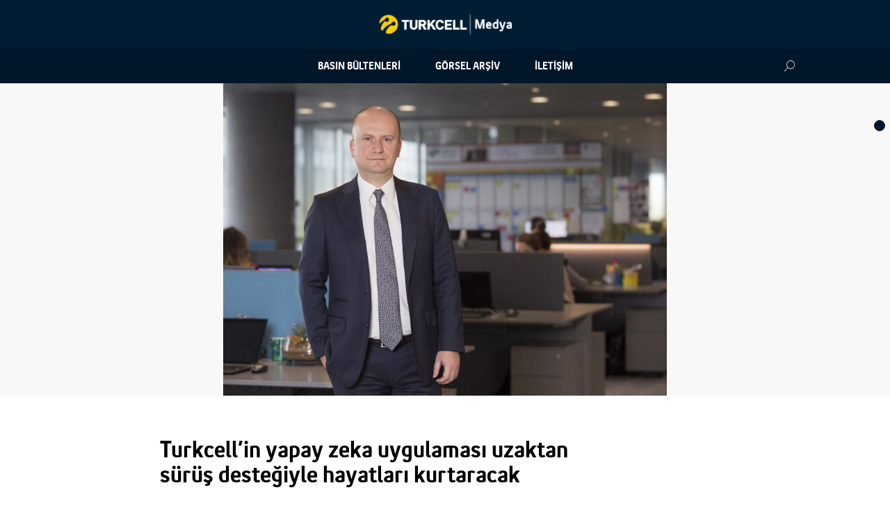

--- FILE ---
content_type: text/html; charset=UTF-8
request_url: https://medya.turkcell.com.tr/bulletins/turkcellin-yapay-zeka-uygulamasi-uzaktan-surus-destegiyle-hayatlari-kurtaracak/
body_size: 31192
content:
<!DOCTYPE html><html lang="tr-TR" class="no-js"><head><meta charset="UTF-8"><meta http-equiv="X-UA-Compatible" content="IE=edge"><meta name="viewport" content="width=device-width, initial-scale=1, maximum-scale=1, user-scalable=no, shrink-to-fit=no"><link rel="shortcut icon" href="/wp-content/uploads/2017/02/favicon.png" type="image/x-icon" /><meta property="og:title" content="Turkcell’in yapay zeka uygulaması uzaktan sürüş desteğiyle hayatları kurtaracak"><meta property="og:site_name" content="Turkcell’in yapay zeka uygulaması uzaktan sürüş desteğiyle hayatları kurtaracak"><meta property="og:url" content="https://medya.turkcell.com.tr/bulletins/turkcellin-yapay-zeka-uygulamasi-uzaktan-surus-destegiyle-hayatlari-kurtaracak/"/><meta property="og:image" content="https://medya.turkcell.com.tr/wp-content/uploads/2022/04/Serkan_Ozturk_Turkcell_GMY-900x635.jpg"><meta property="og:description" content="Turkcell, geliştirdiği yapay zeka uygulaması ve 5G teknolojisini kullanarak uzaktan sürüş desteği alanında Türkiye’de bir ilki başardı. Turkcell’in Yapay Zeka Laboratuvarı’ndaki mühendisler, Kocaeli-Gebze’deki Bilişim Vadisi’nde bulunan bir akıllı otonom sürüş aracını 5G deneme şebekesi üzerinden başarıyla kullandı.
“Türkiye’ye teknoloji alanında değer katma hedefiyle farklı sektörlerin ihtiyaç ve taleplerine yönelik inovatif çözümler geliştiriyoruz” diyen Turkcell Genel Müdür Yardımcısı Serkan Öztürk, bu kapsamda yerli yazılım ve ürünler geliştiren firmalarla yaptıkları iş birliği sayesinde ekosistemin gelişmesine de katkı sağladıklarını vurguladı."><meta property="og:type" content="article"/><meta name="twitter:card" content="summary" /><meta name="twitter:site" content="@Turkcell" /><meta name="twitter:title" content="Turkcell’in yapay zeka uygulaması uzaktan sürüş desteğiyle hayatları kurtaracak" /><meta name="twitter:description" content="Turkcell, geliştirdiği yapay zeka uygulaması ve 5G teknolojisini kullanarak uzaktan sürüş desteği alanında Türkiye’de bir ilki başardı. Turkcell’in Yapay Zeka Laboratuvarı’ndaki mühendisler, Kocaeli-Gebze’deki Bilişim Vadisi’nde bulunan bir akıllı otonom sürüş aracını 5G deneme şebekesi üzerinden başarıyla kullandı.
“Türkiye’ye teknoloji alanında değer katma hedefiyle farklı sektörlerin ihtiyaç ve taleplerine yönelik inovatif çözümler geliştiriyoruz” diyen Turkcell Genel Müdür Yardımcısı Serkan Öztürk, bu kapsamda yerli yazılım ve ürünler geliştiren firmalarla yaptıkları iş birliği sayesinde ekosistemin gelişmesine de katkı sağladıklarını vurguladı." /><meta name="twitter:image" content="https://medya.turkcell.com.tr/wp-content/uploads/2022/04/Serkan_Ozturk_Turkcell_GMY-900x635.jpg" /><link rel="profile" href="http://gmpg.org/xfn/11"><title>Turkcell’in yapay zeka uygulaması uzaktan sürüş desteğiyle hayatları kurtaracak &#8211; Turkcell Medya</title><meta name='robots' content='max-image-preview:large' /><link rel="alternate" hreflang="tr" href="https://medya.turkcell.com.tr/bulletins/turkcellin-yapay-zeka-uygulamasi-uzaktan-surus-destegiyle-hayatlari-kurtaracak/" /><link rel="alternate" hreflang="x-default" href="https://medya.turkcell.com.tr/bulletins/turkcellin-yapay-zeka-uygulamasi-uzaktan-surus-destegiyle-hayatlari-kurtaracak/" /><link rel='stylesheet' id='wp-block-library-css' href='https://medya.turkcell.com.tr/wp-includes/css/dist/block-library/style.min.css' type='text/css' media='all' /><style id='classic-theme-styles-inline-css' type='text/css'>
/*! This file is auto-generated */
.wp-block-button__link{color:#fff;background-color:#32373c;border-radius:9999px;box-shadow:none;text-decoration:none;padding:calc(.667em + 2px) calc(1.333em + 2px);font-size:1.125em}.wp-block-file__button{background:#32373c;color:#fff;text-decoration:none}</style><style id='global-styles-inline-css' type='text/css'>:root{--wp--preset--aspect-ratio--square:1;--wp--preset--aspect-ratio--4-3:4/3;--wp--preset--aspect-ratio--3-4:3/4;--wp--preset--aspect-ratio--3-2:3/2;--wp--preset--aspect-ratio--2-3:2/3;--wp--preset--aspect-ratio--16-9:16/9;--wp--preset--aspect-ratio--9-16:9/16;--wp--preset--color--black:#000;--wp--preset--color--cyan-bluish-gray:#abb8c3;--wp--preset--color--white:#fff;--wp--preset--color--pale-pink:#f78da7;--wp--preset--color--vivid-red:#cf2e2e;--wp--preset--color--luminous-vivid-orange:#ff6900;--wp--preset--color--luminous-vivid-amber:#fcb900;--wp--preset--color--light-green-cyan:#7bdcb5;--wp--preset--color--vivid-green-cyan:#00d084;--wp--preset--color--pale-cyan-blue:#8ed1fc;--wp--preset--color--vivid-cyan-blue:#0693e3;--wp--preset--color--vivid-purple:#9b51e0;--wp--preset--gradient--vivid-cyan-blue-to-vivid-purple:linear-gradient(135deg,rgba(6,147,227,1) 0%,rgb(155,81,224) 100%);--wp--preset--gradient--light-green-cyan-to-vivid-green-cyan:linear-gradient(135deg,rgb(122,220,180) 0%,rgb(0,208,130) 100%);--wp--preset--gradient--luminous-vivid-amber-to-luminous-vivid-orange:linear-gradient(135deg,rgba(252,185,0,1) 0%,rgba(255,105,0,1) 100%);--wp--preset--gradient--luminous-vivid-orange-to-vivid-red:linear-gradient(135deg,rgba(255,105,0,1) 0%,rgb(207,46,46) 100%);--wp--preset--gradient--very-light-gray-to-cyan-bluish-gray:linear-gradient(135deg,rgb(238,238,238) 0%,rgb(169,184,195) 100%);--wp--preset--gradient--cool-to-warm-spectrum:linear-gradient(135deg,rgb(74,234,220) 0%,rgb(151,120,209) 20%,rgb(207,42,186) 40%,rgb(238,44,130) 60%,rgb(251,105,98) 80%,rgb(254,248,76) 100%);--wp--preset--gradient--blush-light-purple:linear-gradient(135deg,rgb(255,206,236) 0%,rgb(152,150,240) 100%);--wp--preset--gradient--blush-bordeaux:linear-gradient(135deg,rgb(254,205,165) 0%,rgb(254,45,45) 50%,rgb(107,0,62) 100%);--wp--preset--gradient--luminous-dusk:linear-gradient(135deg,rgb(255,203,112) 0%,rgb(199,81,192) 50%,rgb(65,88,208) 100%);--wp--preset--gradient--pale-ocean:linear-gradient(135deg,rgb(255,245,203) 0%,rgb(182,227,212) 50%,rgb(51,167,181) 100%);--wp--preset--gradient--electric-grass:linear-gradient(135deg,rgb(202,248,128) 0%,rgb(113,206,126) 100%);--wp--preset--gradient--midnight:linear-gradient(135deg,rgb(2,3,129) 0%,rgb(40,116,252) 100%);--wp--preset--font-size--small:13px;--wp--preset--font-size--medium:20px;--wp--preset--font-size--large:36px;--wp--preset--font-size--x-large:42px;--wp--preset--spacing--20:.44rem;--wp--preset--spacing--30:.67rem;--wp--preset--spacing--40:1rem;--wp--preset--spacing--50:1.5rem;--wp--preset--spacing--60:2.25rem;--wp--preset--spacing--70:3.38rem;--wp--preset--spacing--80:5.06rem;--wp--preset--shadow--natural:6px 6px 9px rgba(0,0,0,.2);--wp--preset--shadow--deep:12px 12px 50px rgba(0,0,0,.4);--wp--preset--shadow--sharp:6px 6px 0 rgba(0,0,0,.2);--wp--preset--shadow--outlined:6px 6px 0 -3px rgba(255,255,255,1),6px 6px rgba(0,0,0,1);--wp--preset--shadow--crisp:6px 6px 0 rgba(0,0,0,1)}:where(.is-layout-flex){gap:.5em}:where(.is-layout-grid){gap:.5em}body .is-layout-flex{display:flex}.is-layout-flex{flex-wrap:wrap;align-items:center}.is-layout-flex>:is(*,div){margin:0}body .is-layout-grid{display:grid}.is-layout-grid>:is(*,div){margin:0}:where(.wp-block-columns.is-layout-flex){gap:2em}:where(.wp-block-columns.is-layout-grid){gap:2em}:where(.wp-block-post-template.is-layout-flex){gap:1.25em}:where(.wp-block-post-template.is-layout-grid){gap:1.25em}.has-black-color{color:var(--wp--preset--color--black)!important}.has-cyan-bluish-gray-color{color:var(--wp--preset--color--cyan-bluish-gray)!important}.has-white-color{color:var(--wp--preset--color--white)!important}.has-pale-pink-color{color:var(--wp--preset--color--pale-pink)!important}.has-vivid-red-color{color:var(--wp--preset--color--vivid-red)!important}.has-luminous-vivid-orange-color{color:var(--wp--preset--color--luminous-vivid-orange)!important}.has-luminous-vivid-amber-color{color:var(--wp--preset--color--luminous-vivid-amber)!important}.has-light-green-cyan-color{color:var(--wp--preset--color--light-green-cyan)!important}.has-vivid-green-cyan-color{color:var(--wp--preset--color--vivid-green-cyan)!important}.has-pale-cyan-blue-color{color:var(--wp--preset--color--pale-cyan-blue)!important}.has-vivid-cyan-blue-color{color:var(--wp--preset--color--vivid-cyan-blue)!important}.has-vivid-purple-color{color:var(--wp--preset--color--vivid-purple)!important}.has-black-background-color{background-color:var(--wp--preset--color--black)!important}.has-cyan-bluish-gray-background-color{background-color:var(--wp--preset--color--cyan-bluish-gray)!important}.has-white-background-color{background-color:var(--wp--preset--color--white)!important}.has-pale-pink-background-color{background-color:var(--wp--preset--color--pale-pink)!important}.has-vivid-red-background-color{background-color:var(--wp--preset--color--vivid-red)!important}.has-luminous-vivid-orange-background-color{background-color:var(--wp--preset--color--luminous-vivid-orange)!important}.has-luminous-vivid-amber-background-color{background-color:var(--wp--preset--color--luminous-vivid-amber)!important}.has-light-green-cyan-background-color{background-color:var(--wp--preset--color--light-green-cyan)!important}.has-vivid-green-cyan-background-color{background-color:var(--wp--preset--color--vivid-green-cyan)!important}.has-pale-cyan-blue-background-color{background-color:var(--wp--preset--color--pale-cyan-blue)!important}.has-vivid-cyan-blue-background-color{background-color:var(--wp--preset--color--vivid-cyan-blue)!important}.has-vivid-purple-background-color{background-color:var(--wp--preset--color--vivid-purple)!important}.has-black-border-color{border-color:var(--wp--preset--color--black)!important}.has-cyan-bluish-gray-border-color{border-color:var(--wp--preset--color--cyan-bluish-gray)!important}.has-white-border-color{border-color:var(--wp--preset--color--white)!important}.has-pale-pink-border-color{border-color:var(--wp--preset--color--pale-pink)!important}.has-vivid-red-border-color{border-color:var(--wp--preset--color--vivid-red)!important}.has-luminous-vivid-orange-border-color{border-color:var(--wp--preset--color--luminous-vivid-orange)!important}.has-luminous-vivid-amber-border-color{border-color:var(--wp--preset--color--luminous-vivid-amber)!important}.has-light-green-cyan-border-color{border-color:var(--wp--preset--color--light-green-cyan)!important}.has-vivid-green-cyan-border-color{border-color:var(--wp--preset--color--vivid-green-cyan)!important}.has-pale-cyan-blue-border-color{border-color:var(--wp--preset--color--pale-cyan-blue)!important}.has-vivid-cyan-blue-border-color{border-color:var(--wp--preset--color--vivid-cyan-blue)!important}.has-vivid-purple-border-color{border-color:var(--wp--preset--color--vivid-purple)!important}.has-vivid-cyan-blue-to-vivid-purple-gradient-background{background:var(--wp--preset--gradient--vivid-cyan-blue-to-vivid-purple)!important}.has-light-green-cyan-to-vivid-green-cyan-gradient-background{background:var(--wp--preset--gradient--light-green-cyan-to-vivid-green-cyan)!important}.has-luminous-vivid-amber-to-luminous-vivid-orange-gradient-background{background:var(--wp--preset--gradient--luminous-vivid-amber-to-luminous-vivid-orange)!important}.has-luminous-vivid-orange-to-vivid-red-gradient-background{background:var(--wp--preset--gradient--luminous-vivid-orange-to-vivid-red)!important}.has-very-light-gray-to-cyan-bluish-gray-gradient-background{background:var(--wp--preset--gradient--very-light-gray-to-cyan-bluish-gray)!important}.has-cool-to-warm-spectrum-gradient-background{background:var(--wp--preset--gradient--cool-to-warm-spectrum)!important}.has-blush-light-purple-gradient-background{background:var(--wp--preset--gradient--blush-light-purple)!important}.has-blush-bordeaux-gradient-background{background:var(--wp--preset--gradient--blush-bordeaux)!important}.has-luminous-dusk-gradient-background{background:var(--wp--preset--gradient--luminous-dusk)!important}.has-pale-ocean-gradient-background{background:var(--wp--preset--gradient--pale-ocean)!important}.has-electric-grass-gradient-background{background:var(--wp--preset--gradient--electric-grass)!important}.has-midnight-gradient-background{background:var(--wp--preset--gradient--midnight)!important}.has-small-font-size{font-size:var(--wp--preset--font-size--small)!important}.has-medium-font-size{font-size:var(--wp--preset--font-size--medium)!important}.has-large-font-size{font-size:var(--wp--preset--font-size--large)!important}.has-x-large-font-size{font-size:var(--wp--preset--font-size--x-large)!important}:where(.wp-block-post-template.is-layout-flex){gap:1.25em}:where(.wp-block-post-template.is-layout-grid){gap:1.25em}:where(.wp-block-columns.is-layout-flex){gap:2em}:where(.wp-block-columns.is-layout-grid){gap:2em}:root :where(.wp-block-pullquote){font-size:1.5em;line-height:1.6}</style><link rel='stylesheet' id='contact-form-7-css' href='https://medya.turkcell.com.tr/wp-content/plugins/contact-form-7/includes/css/styles.css' type='text/css' media='all' /><link rel='stylesheet' id='ctf_styles-css' href='https://medya.turkcell.com.tr/wp-content/plugins/custom-twitter-feeds/css/ctf-styles.min.css' type='text/css' media='all' /><link rel='stylesheet' id='blogturkcell-style-css' href='https://medya.turkcell.com.tr/wp-content/themes/mediaturkcell/style.css' type='text/css' media='all' /> <script type="text/javascript" src="https://medya.turkcell.com.tr/wp-includes/js/jquery/jquery.min.js" id="jquery-core-js"></script> <script type="text/javascript" src="https://medya.turkcell.com.tr/wp-includes/js/jquery/jquery-migrate.min.js" id="jquery-migrate-js"></script> <link rel="canonical" href="https://medya.turkcell.com.tr/bulletins/turkcellin-yapay-zeka-uygulamasi-uzaktan-surus-destegiyle-hayatlari-kurtaracak/" /><meta name="generator" content="WPML ver:4.8.5 stt:54;" /><style>.menu-language-switcher{position:absolute;right:50px;top:0}.menu-language-switcher a{text-transform:initial!important}@media (max-width:768px){.menu-language-switcher{position:static}.menu-language-switcher a{text-transform:uppercase!important}}</style><style type="text/css">.recentcomments a{display:inline!important;padding:0!important;margin:0!important}</style><style type="text/css" id="wp-custom-css">.home main .tab-view-button[href="#second"],.page-template-bulletins main .tab-view-button[href="#second"]{display:none}</style></head><body class="bulletins-template-default single single-bulletins postid-8190"><div id="wrapper" class="page-wrapper"><header id="header" class="header"><p class="logotype"> <a href="https://medya.turkcell.com.tr/" rel="home">Turkcell Medya</a></p><nav id="navigation" class="navigation"><div class="container"><figure class="logotype-mini"> <a href="https://medya.turkcell.com.tr/" title="Turkcell Medya">Turkcell Medya</a></figure> <button type="button" class="navigation-menu-button" data-role="button"> <i class="icon-hamburger-icon"></i> </button><ul id="menu-primary-menu" class="navigation-menu" data-role="content" role="navigation"><li id="menu-item-591" class="menu-item menu-item-type-post_type menu-item-object-page menu-item-591"><a href="https://medya.turkcell.com.tr/basin-bultenleri/">Basın Bültenleri</a></li><li id="menu-item-1529" class="menu-item menu-item-type-post_type menu-item-object-page menu-item-1529"><a href="https://medya.turkcell.com.tr/arsiv/">Görsel Arşiv</a></li><li id="menu-item-87" class="menu-item menu-item-type-post_type menu-item-object-page menu-item-87"><a href="https://medya.turkcell.com.tr/iletisim/">İletişim</a></li></ul><h1 class="logotype mobile-view"> <a href="https://medya.turkcell.com.tr/" title="Turkcell Medya">Turkcell Medya</a></h1> <button type="button" class="search-form-button" data-role="button"> <i class="icon-search-icon"></i> </button><form role="search" method="get" class="search-form" action="https://medya.turkcell.com.tr/" data-role="content"> <label for="search-field" class="search-label"> <input type="search" id="search-field" class="form-input search-field" placeholder="Arama yapmak için tıklayınız" value="" name="s" /> </label> <button type="submit" class="search-submit"><i class="icon-search-icon"></i></button></form></div></nav></header><main id="main" class="main"><section id="content-slider" class="content-slider"><figure class="content-slider-item"> <img src="https://medya.turkcell.com.tr/wp-content/uploads/2022/04/Serkan_Ozturk_Turkcell_GMY-900x635.jpg" alt=""></figure></section><section id="post-content" class="post-content"><div class="container"><h1 class="post-content-title"> Turkcell’in yapay zeka uygulaması uzaktan sürüş desteğiyle hayatları kurtaracak</h1><h3 class="post-content-summary"><p>Turkcell, geliştirdiği yapay zeka uygulaması ve 5G teknolojisini kullanarak uzaktan sürüş desteği alanında Türkiye’de bir ilki başardı. Turkcell’in Yapay Zeka Laboratuvarı’ndaki mühendisler, Kocaeli-Gebze’deki Bilişim Vadisi’nde bulunan bir akıllı otonom sürüş aracını 5G deneme şebekesi üzerinden başarıyla kullandı.<br /> “Türkiye’ye teknoloji alanında değer katma hedefiyle farklı sektörlerin ihtiyaç ve taleplerine yönelik inovatif çözümler geliştiriyoruz” diyen Turkcell Genel Müdür Yardımcısı Serkan Öztürk, bu kapsamda yerli yazılım ve ürünler geliştiren firmalarla yaptıkları iş birliği sayesinde ekosistemin gelişmesine de katkı sağladıklarını vurguladı.</p></h3><nav class="post-content-options"> <a href="javascript:window.print();" target="_blank"> <i class="icon-line-print-icon"></i> </a> <a href="https://www.facebook.com/sharer/sharer.php?u=https://medya.turkcell.com.tr/bulletins/turkcellin-yapay-zeka-uygulamasi-uzaktan-surus-destegiyle-hayatlari-kurtaracak"
target="_blank"> <i class="icon-line-facebook-icon"></i> </a> <a href="https://twitter.com/intent/tweet?text=https://medya.turkcell.com.tr/bulletins/turkcellin-yapay-zeka-uygulamasi-uzaktan-surus-destegiyle-hayatlari-kurtaracak&via=Turkcell"
target="_blank"> <i class="icon-line-twitter-icon"></i> </a><time datetime="">08.04.2022</time></nav><article class="post-content-article"><p>Türkiye’de dijitalleşmeye öncülük eden Turkcell, geleceğe yönelik yenilikçi teknolojiler geliştirmeye devam ediyor. Bu kapsamda yerli ve milli yapay zeka uygulamalarını da geliştirip destekleyen Turkcell, bağlantılı ve otonom araçlar için çok önemli olan uzaktan sürüş desteği alanında 5G altyapısı kullanarak Türkiye’de önemli bir ilki gerçekleştirdi.</p><p>Kocaeli-Gebze’deki Bilişim Vadisi’nde kurulan 5G deneme sahası parkurunda bulunan akıllı otonom sürüş aracının uzaktan kontrolü, Turkcell’in İstanbul’da bulunan Yapay Zeka Laboratuvarı’ndan başarılı bir şekilde gerçekleştirildi. Bilişim Vadisi’ndeki araçla gerçekleştirilen uzaktan sürüş deneyimi için Turkcell 5G altyapısıyla birlikte araçta Eatron firmasının çözüm ortaklığında geliştirilen yerli yazılımlar kullanıldı.</p><p>&nbsp;</p><p><strong>Serkan Öztürk: “Türkiye’ye teknoloji alanında değer katan yenilikçi çözümler geliştiriyoruz”</strong></p><p>Turkcell Yapay Zeka ekibinin 2018 yılından bu yana aktif olarak çalışmalarını sürdürdüğünü belirten <strong>Bilgi ve İletişim Teknolojilerinden Sorumlu Genel Müdür Yardımcısı Serkan Öztürk</strong>, “Türkiye’ye teknoloji alanında değer katma hedefiyle hem farklı sektörlerin ihtiyaç ve taleplerine yönelik inovatif çözümler geliştiriyor hem de Turkcell’in iç ihtiyaçlarını karşılıyoruz. Hizmet sunduğumuz sektörler arasında bankacılıktan ulaşıma, sağlıktan perakendeye birçok alanda ülke ekonomisinin lokomotifi olan kurumlar ve şirketler yer alıyor. Turkcell Yapay Zeka ekibimizde yer alan 50’ye yakın uzman mühendisimizle özellikle ‘görüntü işleme ve bilgisayarla görü’, ‘doğal dil işleme ve ses analitiği’ ile ‘veri analitiği ve kıymetlendirme’ alanlarında çalışmalar yürütüyoruz. Turkcell’in kendi kaynaklarıyla ve yetkinlikleriyle hızla yol alan bu ekibimiz, geleceğin en önemli teknolojilerinden biri olarak görülen yapay zeka alanında görüntü-video işleme, chatbotlar, sesli asistanlar, kişiye özel öneri sistemleri ve IoT veri analizi gibi yeteneklerle geliştirmeler yapıp yeni ürün ve hizmetler sunmaya devam ediyor” dedi.</p><p>&nbsp;</p><p><strong>“Can güvenliği sağlayan yerli teknolojiler de geliştiriyoruz”</strong></p><p>Turkcell’in başarıyla tamamladığı yeni proje hakkında bilgiler veren Serkan Öztürk, şunları söyledi: “2020 yılında başlattığımız Uzaktan Sürüş Desteği Ar-Ge Projesi kapsamında, Turkcell yapay zeka uygulamaları tarafından tespit edilen acil durumda araç ile yönetim merkezi arasında 5G altyapısı üzerinden iletişim kurularak, aracın uzaktan yönetilmesi sağlanıyor. Acil Durum Tespit sisteminin farklı alanlarda kullanımına yönelik projelerini sürdüren Turkcell, bu kapsamda yerli yazılım ve ürünler geliştiren firmalarla yaptığı iş birliği sayesinde Türkiye’deki teknoloji ekosisteminin gelişmesine de büyük katkılar sağlıyor.”</p><p>Yapay zeka destekli bu projede, araç içine yerleştirilen sürücü odaklı kameradan alınan görüntülerin 5G deneme şebekesi aracılığıyla gerçek zamanlı işlendiğini belirten Serkan Öztürk, “Bu sayede sürücünün baş, göz ve yüz hareketleri sistem tarafından algılanarak, sürüş güvenliğini tehlikeye atacak durumlar anında tespit edilebiliyor. Sürücünün araç kullanırken direksiyon başında bayılması, kriz geçirmesi veya uykuya dalması gibi herhangi bir acil durum, yapay zeka uygulaması tarafından otomatik olarak tespit edilerek Uzaktan Sürüş Merkezi’ne ikaz gönderiliyor. Destek merkezindeki operatör ise hemen kontrolü devralarak, aracı en yakın noktaya güvenli bir şekilde ulaştırıyor. Bu sayede hem olası bir kazayla can kaybı veya yaralanma önlenmiş oluyor hem de gerektiğinde polis ve ambulans gibi merkezlere çok kısa sürede haber verilerek hızlı acil müdahale imkanı sağlanıyor” ifadelerinde bulundu.</p><p>Bütün iş süreçlerinde insan odaklı ve etik ilkelere uygun hareket eden Turkcell’in insanların hayatını kolaylaştıran ve koruyan teknolojiler geliştirdiğine dikkat çeken Genel Müdür Yardımcısı Öztürk, “Aynı zamanda bu projemiz kapsamında, Turkcell Yapay Zeka ekibinin geliştirdiği ‘görüntü analitiği çözümleri’ sayesinde sürüş güvenliğini riske atacak sürücü davranışlarının takibi ve tespiti de mümkün oluyor. Mühendislerimiz tarafından yerli imkanlarla geliştirilen bu uygulama sayesinde sürücülerin yorgunluk seviyesinin takibi ile telefon, sigara veya sürüş dışı bir durumla ilgilenmesi gibi dikkat dağınıklığına sebep olabilecek dış kaynaklı ihlaller de anlık olarak tespit edilerek, anında sürücüye uyarı bilgilendirmesi yapılabiliyor” diye konuştu.</p><p>&nbsp;</p><p><strong>Turkcell’in güçlü şebeke altyapısının avantajıyla cihazların iletişimi hızlanıyor</strong></p><p>Türkiye’nin teknoloji ve inovasyon üssü Bilişim Vadisi ile yerli teknoloji firması Eatron’un çözüm ortaklığıyla gerçekleştirilen Turkcell projesinin test sürüşünde, otomobil ile uzaktan sürüş istasyonu arasındaki iletişimin hızla sağlanabilmesi amacıyla sahada deneme amaçlı kurulan düşük gecikmeli 5G deneme şebekesi kullanıldı. 5G altyapısının desteğiyle 5 adet HD kamera, sensör ve kısa/uzun mesafe radar bilgileri gerçek zamanlı olarak Uzaktan Sürüş Merkezi’ndeki ekranlara aktarıldı. Aracın içindeki tüm veri işleme ve karar alma işlemleri bilgisayarlar üzerinden gerçekleştirildi.</p><p>Başarıyla test edilen proje; uzaktan sürüş istasyonu, kontrol edilecek araç içi yazılım ve fiziksel donanımlar ile internet bağlantısından oluşan entegre bir sistemden oluşuyor. Araç ile merkez arasında anlık veri akışını sağlayan internet bağlantısı, test aracının içine monte edilmiş 5G modem üzerinden sağlanıyor. Araç içi cihazlar arasındaki iletişim için projenin yerli paydaşlarından Eatron firması tarafından başta ROS (Robot Operating System) olmak üzere farklı yazılımlar kullanıldı.</p><p>&nbsp;</p><p><strong>Gelecekte uzaktan sürüş kullanımının uygulanabileceği öngörülen bazı alanlar şunlar:</strong></p><ul><li>Yanlış yere park edilen paylaşımlı otonom araçların uzaktan uygun park alanlarına çekilmesi</li><li>Kampüs ve iş merkezi gibi kapalı alanlarda belli lokasyonlar arasında düşük hızlarda yolcu taşınması sırasında ortaya çıkacak acil durumlarda araca uzaktan komuta edilmesi</li><li>Aracın kameralarından canlı olarak gelen çevresel görüntülerin, yapay zeka teknolojisiyle hızlıca analiz edilip işlenerek harita güncellenmesi ile bölgedeki diğer araçlarla paylaşılması</li><li>Limanlarda otonom araçlarla taşıma yapılması ve olabilecek acil durumların uzaktan takibi</li><li>Mevcut uzaktan kontrol merkezinin vinç ve kepçe kontrolüne göre güncellenerek, limanlarda ve inşaatlarda hava koşullarından bağımsız kullanılması</li><li>Yeni ehliyet almış ve trafiğe çıkacak kişilere belli süreliğine uzaktan sürüş istasyonu üzerinden takip ve destek verilmesi</li><li>Otonom araçlarda kötü yol koşulları gibi durumlarda ortaya çıkacak riskler nedeniyle aracın güvenli sürüş ihtiyacı halinde uzaktan sürüş istasyonunun devreye girmesi</li></ul></article></div></section><section id="download-bar" class="download-bar"><div class="container"> <i class="icon-mediapack-icon"></i><p class="download-bar-content"> <span>Medya Paket İçeriği:</span> <strong>(3)</strong></p><form name="download-all" method="post" class="mediapack"> <input type="hidden" name="media-pack" value="turkcellin-yapay-zeka-uygulamasi-uzaktan-surus-destegiyle-hayatlari-kurtaracak"> <button type="submit" name="downloadall" class="form-button primary">TÜMÜNÜ İNDİR</button></form></div> <button type="button" id="content-toggler" class="content-toggler"></button></section></main><footer id="footer" class="footer"><div class="container"><nav id="social-icons" class="social-icons"> <a href="http://localhost/medya.turkcell.com.tr/app/feed/" target="_blank" title="RSS Beslemesi"><i class="icon-rss-icon"></i></a> <a href="https://www.facebook.com/Turkcell/" target="_blank" title="Facebook"><i class="icon-facebook-icon"></i></a> <a href="https://twitter.com/Turkcell" target="_blank" title="Twitter"><i class="icon-twitter-icon"></i></a> <a href="https://www.youtube.com/user/turkcell" target="_blank" title="YouTube"><i class="icon-youtube-icon"></i></a> <a href="https://www.instagram.com/turkcell/" target="_blank" title="Instagram"><i class="icon-instagram-icon"></i></a></nav><nav id="footer-menu" class="footer-menu"><ul><li id="menu-item-4173" class="menu-item menu-item-type-custom menu-item-object-custom menu-item-4173"><a href="http://www.turkcell.com.tr/tr/hakkimizda">Turkcell Hakkında</a></li><li id="menu-item-4175" class="menu-item menu-item-type-post_type menu-item-object-page menu-item-4175"><a href="https://medya.turkcell.com.tr/iletisim/">İletişim</a></li></ul><p>&copy; 2016 Turkcell</p></nav></div></footer></div> <script type="text/javascript" src="https://medya.turkcell.com.tr/wp-includes/js/dist/hooks.min.js" id="wp-hooks-js"></script> <script type="text/javascript" src="https://medya.turkcell.com.tr/wp-includes/js/dist/i18n.min.js" id="wp-i18n-js"></script> <script type="text/javascript" id="wp-i18n-js-after">/* <![CDATA[ */ wp.i18n.setLocaleData( { 'text direction\u0004ltr': [ 'ltr' ] } ); /* ]]> */</script> <script type="text/javascript" src="https://medya.turkcell.com.tr/wp-content/plugins/contact-form-7/includes/swv/js/index.js" id="swv-js"></script> <script type="text/javascript" id="contact-form-7-js-translations">/* <![CDATA[ */ ( function( domain, translations ) {
	var localeData = translations.locale_data[ domain ] || translations.locale_data.messages;
	localeData[""].domain = domain;
	wp.i18n.setLocaleData( localeData, domain );
} )( "contact-form-7", {"translation-revision-date":"2024-07-22 17:28:11+0000","generator":"GlotPress\/4.0.1","domain":"messages","locale_data":{"messages":{"":{"domain":"messages","plural-forms":"nplurals=2; plural=n > 1;","lang":"tr"},"This contact form is placed in the wrong place.":["Bu ileti\u015fim formu yanl\u0131\u015f yere yerle\u015ftirilmi\u015f."],"Error:":["Hata:"]}},"comment":{"reference":"includes\/js\/index.js"}} ); /* ]]> */</script> <script type="text/javascript" id="contact-form-7-js-before">/* <![CDATA[ */ var wpcf7 = {
    "api": {
        "root": "https:\/\/medya.turkcell.com.tr\/wp-json\/",
        "namespace": "contact-form-7\/v1"
    },
    "cached": 1
}; /* ]]> */</script> <script type="text/javascript" src="https://medya.turkcell.com.tr/wp-content/plugins/contact-form-7/includes/js/index.js" id="contact-form-7-js"></script> <script type="text/javascript" src="https://medya.turkcell.com.tr/wp-content/themes/mediaturkcell/assets/scripts/media.turkcell.com.tr.lib.js" id="lib-js"></script> <script type="text/javascript" src="https://medya.turkcell.com.tr/wp-content/themes/mediaturkcell/assets/scripts/media.turkcell.com.tr.js" id="main-js"></script> <script>(function(w, d){
	var b = d.getElementsByTagName("body")[0];
	var s = d.createElement("script"); s.async = true;
	s.src = !("IntersectionObserver" in w) ? "https://medya.turkcell.com.tr/wp-content/plugins/wp-rocket/inc/front/js/lazyload-8.15.2.min.js" : "https://medya.turkcell.com.tr/wp-content/plugins/wp-rocket/inc/front/js/lazyload-10.17.min.js";
	w.lazyLoadOptions = {
		elements_selector: "img",
		data_src: "lazy-src",
		data_srcset: "lazy-srcset",
		data_sizes: "lazy-sizes",
		skip_invisible: false,
		class_loading: "lazyloading",
		class_loaded: "lazyloaded",
		threshold: 300,
		callback_load: function(element) {
			if ( element.tagName === "IFRAME" && element.dataset.rocketLazyload == "fitvidscompatible" ) {
				if (element.classList.contains("lazyloaded") ) {
					if (typeof window.jQuery != "undefined") {
						if (jQuery.fn.fitVids) {
							jQuery(element).parent().fitVids();
						}
					}
				}
			}
		}
	}; // Your options here. See "recipes" for more information about async.
	b.appendChild(s);
}(window, document));

// Listen to the Initialized event
window.addEventListener('LazyLoad::Initialized', function (e) {
    // Get the instance and puts it in the lazyLoadInstance variable
	var lazyLoadInstance = e.detail.instance;

	var observer = new MutationObserver(function(mutations) {
		mutations.forEach(function(mutation) {
			lazyLoadInstance.update();
		} );
	} );

	var b      = document.getElementsByTagName("body")[0];
	var config = { childList: true, subtree: true };

	observer.observe(b, config);
}, false);</script></body></html>
<!-- This website is like a Rocket, isn't it? Performance optimized by WP Rocket. Learn more: https://wp-rocket.me -->

--- FILE ---
content_type: text/css; charset=utf-8
request_url: https://medya.turkcell.com.tr/wp-content/themes/mediaturkcell/style.css
body_size: 2230
content:
/*
Theme Name: Turkcell Medya
Theme URI: https://www.turkcell.com.tr
Author: Erdem Arslan
Author URI: https://erdemarslan.co/
Description: Turkcell Medya için hazırlanmış blog projesi
Version: 1.0
License: Privatel
Tags: one-column, two-columns, right-sidebar, accessibility-ready, custom-background, custom-colors, custom-header, custom-menu, editor-style, featured-images, flexible-header, microformats, post-formats, rtl-language-support, sticky-post, threaded-comments, translation-ready, blog
Text Domain: blogturkcell
*/

/* Silence is golden.. */
@import "assets/styles/styles.css";

.search-form-button { display: block; }
.post .thumbnail-orientation { background-position: top center; }
.post .thumbnail-landscape { background-size: 100% auto; }
.search .navigation { background-color: #011729; }
.post-content-article img { max-width: 100% !important; }
.post section .form-button { max-width: 120px; }
.widget_wysija_cont .wysija-submit { text-transform: uppercase; }

.rotator-bullets span {
  width: 16px;
  height: 16px;
}

@media (min-width: 768px) {
  .hero-banner .rotator-bullets {
    top: auto;
    right: 0;
    bottom: 10px;
    left: 0;
    width: auto;
    transform: none;
  }
}

@media (max-width: 768px) {
  .rotator-bullets { display: none; }
  .rotator-bullets span {
    width: 20px;
    height: 20px;
    margin: 5px 8px;
  }
  #change-post-view {
    top: -20px;
    right: 20px;
  }
  .page-template .articles .article-wrap { padding-top: 10px; }
  .page-template .post header {
    vertical-align: middle;
    padding: 0 10px;
  }
  .post.subcorps-logo {
    width: 100% !important;
    height: auto !important;
  }
  .post.subcorps-logo figure {
    width: 25%;
    height: 75px !important;
  }
  .tab-view .tab-view-button {
    width: 200px;
  }
  #change-post-view { display: none; }
}

/* experimental css text max-length :) */
.max-length-text {
    overflow: hidden !important;
    text-overflow: ellipsis !important;
    display: -webkit-box !important;
    line-height: 25px !important;
    max-height: 50px !important;
    -webkit-line-clamp: 2 !important;
    -webkit-box-orient: vertical !important;
}

--- FILE ---
content_type: text/css; charset=utf-8
request_url: https://medya.turkcell.com.tr/wp-content/themes/mediaturkcell/assets/styles/styles.css
body_size: 146782
content:
@charset "UTF-8";
/*! @author Erdem Arslan */
/** -------------------------------------------
    Project Styles
    ------------------------------------------- **/
/**
 * First Import Settings
 * These settings are defines simple color and sizes for Melange defaults
 * Also some settings such as `$support-for-ie8` etc. are used in Caffeine mixins
 * You are free to extend the settings for system wide use.
 */
/* @author Erdem Arslan */
/**
 * System wide settings
 *
 * All the imported values are set to "null" if they have a default value.
 * So if you want to use them as default, do not change to null value.
 */
/** -------------------------------------------
    Settings for default overwrites and
    GUI related variables
    ------------------------------------------- **/
/* @author Erdem Arslan */
/** -------------------------------------------
    System supports
    ------------------------------------------- **/
/* @author Erdem Arslan */
/** -------------------------------------------
    Default class/definition names
    ------------------------------------------- **/
/**
 * Name space prefix
 * Adds a defined namespace prefix to generated class names
 */
/**
 * Class names for grid
 * @default $row-name: 'row'
 * @default $column-name: 'column'
 * @default $column-name-plural: 'columns'
 */
/**
 * Button names for action
 *
 * @default $action-button: '-action'; // only used for similar class selector
 * @default $primary-button: 'primary-action';
 * @default $secondary-button: 'secondary-action';
 * @default $tertiary-button: 'tertiary-action';
 * @default $cancel-button: 'cancel-action';
 */
/**
 * Folders
 * Not actually a namespace but folder names also have different preferences
 * @default $images: '../images/'; relative to styles folder
 * @default $retina-suffix: '@2x'
 */
/* @author Erdem Arslan */
/** -------------------------------------------
    Animation Related Variables
    ------------------------------------------- **/
/**
 * Duration
 * 
 * Duration time for transition animations
 * @default .4s
 */
/**
 * Easing
 *
 * Easing style
 * @default ease
 */
/* @author Erdem Arslan */
/** -------------------------------------------
    Size Definitions
    ------------------------------------------- **/
/**
 * Spacing in element
 *
 * Sets the padding sizes for an element
 * @default $base-spacing 1em
 * @default $base-input-spacing 5px
 */
/**
 * Grid gutter and columns
 *
 * Defines the grid gutter size and column count in a row
 * Grid columns floated by default. But it is optional whether float or not
 * for percentage widths.
 * @default $base-gutter: 20px
 * @default $base-grid-columns: 18
 * @default $base-float-widths: true
 */
/**
 * Border Widths
 *
 * Applied border with for input fields and table borders
 * @default $base-border-width: 1px;
 */
/* @author Erdem Arslan */
/** -------------------------------------------
    Fonts
    ------------------------------------------- **/
/**
 * Global font definitions
 * @default $base-font-size: 16px
 * @default $base-font-family: "Helvetica Neue", Helvetica, Arial, sans-serif
 * @default $base-line-height: 1.5
 * @default $base-font-icon: null
 */
/* @author Erdem Arslan */
/** -------------------------------------------
    Colors
    ------------------------------------------- **/
/**
 * Named Colors
 *
 * Some named colors for inheriting colors over different variables
 * @default $color-primary    : #009bdc;
 * @default $color-secondary  : #67af00;
 * @default $color-tertiary   : #ffa900;
 * @default $color-cancel     : #e87352;
 * @default $color-error      : $color-cancel;
 * @default $color-text       : #222;
 * @default $color-light-gray : #e5e5e5;
 * @default $color-gray       : #c6c6c6;
 * @default $color-dark-gray  : #a6a6a6;
 * @default $color-whitMaterial Themee      : #fff;
 * @default $color-black      : #000;
 */
/**
 * Simple colors for general styling
 * @default $base-color: #222
 */
/**
 * Border Colors
 *
 * Colors applied to border in focus, disabled, readonly and stationary state
 * @default $base-border-color: #c6c6c6;
 * @default $base-border-highlight: #a6a6a6;
 * @default $base-border-disabled: #e9e9e9;
 * @default $base-border-readonly: #c6c6c6;
 */
/**
 * Field Background Colors
 *
 * Color applied to field background in focus, disabled, readonly and stationary state
 * @default $base-field-background: #fff;
 * @default $base-field-highlight: #fff;
 * @default $base-field-disabled: #c6c6c6;
 * @default $base-field-readonly: #e5e5e5;
 */
/**
 * Button colors
 */
/**
 * Default Button
 *
 * Unstyled, normal button
 * @default $base-button-color: #e5e5e5;
 * @default $base-button-text-color: #222;
 */
/**
 * Primary Action Button
 *
 * Maybe used for call-to-action button or/and save/submit buttons in forms
 * @default $base-primary-color: #009bdc;
 * @default $base-primary-text-color: #fff;
 */
/**
 * Secondary Action Button
 *
 * Useful for indication secondary action in a form near the primary action button
 * @default $base-secondary-color: #67af00;
 * @default $base-secondary-text-color: #fff;
 */
/**
 * Tertiary Action Button
 *
 * Useful for actions whether they are not fit for primary or secondary
 * @default $base-tertiary-color: #ffa900;
 * @default $base-tertiary-text-color: #fff;
 */
/**
 * Cancel Action Button
 *
 * Simply used for cancel button for a form or call-to-action, confirmation etc.
 * @default $base-cancel-color: #e87352;
 * @default $base-cancel-text-color: #fff;
 */
/**
 * Second Import Caffeine
 * Caffeine is a Sass based mixin/function library (see: https://github.com/bcinarli/caffeine)
 * Mostly Melange is not depended on Caffeine.
 */
/* @author Bilal Cinarli */
/** -------------------------------------------
    Caffeine 
    ------------------------------------------- **/
/* @author Bilal Cinarli */
/** -------------------------------------------
    System Functions for internal usage
    ------------------------------------------- **/
/* @author Bilal Cinarli */
/** -------------------------------------------
    Generic Functions
    ------------------------------------------- **/
/**
  * Remove units
  */
/* @author Bilal Cinarli */
/** -------------------------------------------
    Text Related Functions
    ------------------------------------------- **/
/**
  * Rem to PX
  */
/**
 * REM converter
 * in style's config, we hope to have a base-font-size variable,
 * if not, we define it according to standart html font-size
 */
/* @author Bilal Cinarli */
/** -------------------------------------------
    String Manipulation Functions
    ------------------------------------------- **/
/**
  * String Replacement
  * Mimics the PHP's str_replace function
  * @param {string} $search   The value being searched for, otherwise known as the needle
  * @param {string} $replace  The replacement value that replaces found search values
  * @param {string} $subject  The string being searched and replaced on, otherwise known as the haystack.
  */
/**
  * Case insensitive String Replacement
  * Mimics the PHP's str_ireplace function
  * @param {string} $search   The value being searched for, otherwise known as the needle
  * @param {string} $replace  The replacement value that replaces found search values
  * @param {string} $subject  The string being searched and replaced on, otherwise known as the haystack.
  */
/* @author Bilal Cinarli */
/** -------------------------------------------
    Mixins for Internal Melange Usage
    ------------------------------------------- **/
/* @author Bilal Cinarli */
/** -------------------------------------------
    Generic Mixins
    ------------------------------------------- **/
/**
 * Adds prefixed version of a property according to listed vendors
 */
/**
 * Adds prefixed version of values in a property
 */
/* @author Bilal Cinarli */
/** -------------------------------------------
    Text Related Mixins
    ------------------------------------------- **/
/**
 * Fontface
 *
 * http://caniuse.com/#search=font-face
 * https://developer.mozilla.org/en-US/docs/Web/CSS/@font-face
 * For modern approach, woff and ttf format is supported all major browsers. If you need to support
 * Internet Explorer 8, with setting "$support-for-ie8" variable to "true", the eot file format
 * also added to mixin output. You also need to provide related file formats in your fonts folder.
 *
 * @font-face {
              [ font-family: <family-name>; ]?
           || [ src: [ <uri> [format(<string>#)]? | <font-face-name> ]#; ]?
           || [ unicode-range: <urange>#; ]?
           || [ font-variant: <font-variant>; ]?
           || [ font-feature-settings: normal|<feature-tag-value>#; ]?
           || [ font-stretch: <font-stretch>; ]?
           || [ font-weight: <weight>; ]?
           || [ font-style: <style>; ]?
   }
 */
/**
 * fontface
 * This mixin is a callback support for very early versions of Caffeine
 */
/**
  * Font Icon
  *
  * Outputs an icon font definition with supporting class attribute selectors.
  * For preventing font misuse for the element, the class selector applied to :before pseuode element
  * instead of the element itself.
  */
/**
 * Font-Size callback
 * 
 * For modern usage, converts and output font-size with rem units.
 */
/**
 * Disable Select
 * It is useful for mobil applications
 * Prevents text selection when swipe or double click
 * http://caniuse.com/#search=user-select
 * https://developer.mozilla.org/en-US/docs/Web/CSS/user-select
 * Formal syntax: none | text | all | element
 * Current spec, all vendors need prefixing
 */
/**
 * Selection
 *
 * The ::selection CSS pseudo-element applies rules to the portion of a document 
 * that has been highlighted (e.g., selected with the mouse or another pointing device) by the user.
 * http://caniuse.com/#search=selection
 * https://developer.mozilla.org/en-US/docs/Web/CSS/::selection
 * Formal syntax: content
 * Only a small part of text related properties supports. You can change the following properties in selectionsİ
 * color, background-color, cursor, outline, text-decoration, text-emphasis-color and text-shadow.
 *
 * Notes:
 * text-shadow in ::selection is supported by Chrome, Safari and Firefox 17+.
 *
 * The ::selection CSS pseudo-element was drafted for CSS Selectors Level 3 
 * but removed before it reached the Recommendation status. It was readded as part of the Pseudo-Elements Level 4 draft.
 */
/* @author Bilal Cinarli */
/** -------------------------------------------
    Size Related Mixins
    ------------------------------------------- **/
/**
 * Square or desired width-height for an element
 */
/* @author Bilal Cinarli */
/** -------------------------------------------
    CSS3 Related Mixins
    ------------------------------------------- **/
/* @author Bilal Cinarli */
/** -------------------------------------------
    Background Gradient Mixins
    ------------------------------------------- **/
/**
 * Simple Linear gradient
 * Gets the linear gradient content as a parameter and outputs the prefixed version.
 * For old browsers do not forget to add fallback color/image before mixin
 * Uses new linear gradient version. Not supporting Safari 5 or older and IE9 and older versions
 *
 * @param string $content
 */
/**
 * Simple Radial gradient
 * Gets the radial gradient content as a parameter and outputs the prefixed version.
 * For old browsers do not forget to add fallback color/image before mixin
 * Uses new linear gradient version. Not supporting Safari 5 or older and IE9 and older versions
 *
 * @param $content
 */
/* @author Bilal Cinarli */
/** -------------------------------------------
    Text Gradient
    ------------------------------------------- **/
/**
 * Gradient Text Color
 * Add a gradient color to the text
 */
/* @author Bilal Cinarli */
/** -------------------------------------------
    Box Shadow
    ------------------------------------------- **/
/**
 * Simple Box shadow
 *
 * @param $content: box-shadow content
 * http://caniuse.com/#search=box-shadow 
 * current spec, only Android browser 2.3 need -webkit prefix
 * You can use standart CSS box shadow definition
 */
/* @author Bilal Cinarli */
/** -------------------------------------------
    Transition Related Mixins
    ------------------------------------------- **/
/**
 * CSS Transition
 *
 * Outputs CSS3 transition code with defined prefixes
 * http://caniuse.com/#search=transition
 * https://developer.mozilla.org/en-US/docs/Web/CSS/transition
 * Formal syntax: [ none | <single-transition-property> ] || <time> || <timing-function> || <time>
 * current spec, older Android browsers and Safari 5.1 need -webkit
 */
/**
 * CSS Transition Delay
 * Outputs CSS3 transition-delay code with defined pferixes
 * https://developer.mozilla.org/en-US/docs/Web/CSS/transition-delay
 * Formal syntax: <time>#
 */
/**
 * CSS Transition Duration
 * Outputs CSS3 transition-duration code with defined pferixes
 * https://developer.mozilla.org/en-US/docs/Web/CSS/transition-duration
 * Formal syntax: <time>#
 */
/**
 * CSS Transition Property
 * Outputs CSS3 transition-property code with defined pferixes
 * https://developer.mozilla.org/en-US/docs/Web/CSS/transition-property
 * Formal syntax: none | <single-transition-property>#  [ ‘,’ <single-transition-property># ]*
 */
/**
 * CSS Transition Timing
 * Outputs CSS3 transition-timing-function code with defined pferixes
 * https://developer.mozilla.org/en-US/docs/Web/CSS/transition-timing-function
 * Formal syntax: <timing-function>#
 */
/**
 * App Transition
 *
 * General transition definition for app
 */
/* @author Bilal Cinarli */
/** -------------------------------------------
    Transform Related Mixins
    ------------------------------------------- **/
/**
 * CSS Transform
 *
 * Outputs CSS3 tranform code with defined prefixes
 * http://caniuse.com/#search=transform
 * https://developer.mozilla.org/en-US/docs/Web/CSS/transform
 * Formal syntax: none | <transform-function>+
 * For transform functions see: https://developer.mozilla.org/en-US/docs/Web/CSS/transform-function
 * current spec, Safari, Android browser and IE9 need vendor prefix
 */
/**
 * CSS Transform Origin
 *
 * Outputs CSS3 tranform-origin code with defined prefixes
 * http://caniuse.com/#search=transform
 * https://developer.mozilla.org/en-US/docs/Web/CSS/transform-origin
 * Formal syntax: [ <percentage> | <length> | left | center | right | top | bottom] | [ [ <percentage> | <length> | left | center | right ] && [ <percentage> | <length> | top | center | bottom ] ] <length>?
 * current spec, Safari, Android browser and IE9 need vendor prefix
 */
/**
 * CSS Transform Style
 *
 * Outputs CSS3 tranform-style code with defined prefixes
 * http://caniuse.com/#search=transform
 * https://developer.mozilla.org/en-US/docs/Web/CSS/transform-style
 * Formal syntax: flat | preserve-3d | inherit
 * current spec, IE is not supported, webkit browsers need prefixing
 */
/* @author Bilal Cinarli */
/** -------------------------------------------
    Animation Related Mixins
    ------------------------------------------- **/
/**
 * CSS Animation
 *
 * Outputs CSS3 animation code with defined prefixes
 * http://caniuse.com/#search=css3%20animation
 * https://developer.mozilla.org/en-US/docs/Web/CSS/animation
 * Formal syntax: <single-animation-name> || <time> || <timing-function> || <time> || <single-animation-iteration-count> || <single-animation-direction> || <single-animation-fill-mode> || <single-animation-play-state>
 * current spec, webkit browsers need prefixing
 */
/**
 * CSS Animation Delay
 *
 * Outputs CSS3 animation-delay code with defined prefixes
 * http://caniuse.com/#search=css3%20animation
 * https://developer.mozilla.org/en-US/docs/Web/CSS/animation-delay
 * Formal syntax: <time>#
 * current spec, webkit browsers need prefixing
 */
/**
 * CSS Animation Direction
 *
 * Outputs CSS3 animation-direction code with defined prefixes
 * http://caniuse.com/#search=css3%20animation
 * https://developer.mozilla.org/en-US/docs/Web/CSS/animation-direction
 * Formal syntax: <single-animation-direction>#
 * current spec, webkit browsers need prefixing
 */
/**
 * CSS Animation Duration
 *
 * Outputs CSS3 animation-duration code with defined prefixes
 * http://caniuse.com/#search=css3%20animation
 * https://developer.mozilla.org/en-US/docs/Web/CSS/animation-duration
 * Formal syntax: <time>#
 * current spec, webkit browsers need prefixing
 */
/**
 * CSS Animation Fill Mode
 *
 * Outputs CSS3 animation-fill-mode code with defined prefixes
 * http://caniuse.com/#search=css3%20animation
 * https://developer.mozilla.org/en-US/docs/Web/CSS/animation-fill-mode
 * Formal syntax: <single-animation-fill-mode>#
 * current spec, webkit browsers need prefixing
 */
/**
 * CSS Animation Iteration Count
 *
 * Outputs CSS3 animation-iteration-count code with defined prefixes
 * http://caniuse.com/#search=css3%20animation
 * https://developer.mozilla.org/en-US/docs/Web/CSS/animation-iteration-count
 * Formal syntax: <single-animation-iteration-count>#
 * current spec, webkit browsers need prefixing
 */
/**
 * CSS Animation Name
 *
 * Outputs CSS3 animation-name code with defined prefixes
 * http://caniuse.com/#search=css3%20animation
 * https://developer.mozilla.org/en-US/docs/Web/CSS/animation-name
 * Formal syntax: <single-animation-name>#
 * current spec, webkit browsers need prefixing
 */
/**
 * CSS Animation Play State
 *
 * Outputs CSS3 animation-play-state code with defined prefixes
 * http://caniuse.com/#search=css3%20animation
 * https://developer.mozilla.org/en-US/docs/Web/CSS/animation-play-state
 * Formal syntax: <single-animation-play-state>#
 * current spec, webkit browsers need prefixing
 */
/**
 * CSS Animation Timing Function
 *
 * Outputs CSS3 animation-timing-function code with defined prefixes
 * http://caniuse.com/#search=css3%20animation
 * https://developer.mozilla.org/en-US/docs/Web/CSS/animation-timing-function
 * Formal syntax: <single-animation-timing-function>#
 * current spec, webkit browsers need prefixing
 */
/**
 * CSS Keyframes
 *
 * Outputs CSS3 keyframes code with defined prefixes
 * http://caniuse.com/#search=keyframes
 * https://developer.mozilla.org/en-US/docs/Web/CSS/@keyframes
 * @keyframes <identifier> {
 * 	[ [ from | to | <percentage> ] [, from | to | <percentage> ]* block ]*
 * }
 * current spec, webkit browsers need prefixing
 */
/* @author Bilal Cinarli */
/** -------------------------------------------
    Columns Related Mixins
    ------------------------------------------- **/
/**
 * CSS Columns
 *
 * Outputs CSS3 Columns with defined prefixes
 * http://caniuse.com/#search=column
 * https://developer.mozilla.org/en-US/docs/Web/CSS/columns
 * Formal syntax: <'column-width'> || <'column-count'>
 * current spec, except IE, all browsers need vendor prefix either -moz or -webkit
 */
/**
 * CSS Column Count
 *
 * Outputs CSS3 Column Count
 * http://caniuse.com/#search=column
 * https://developer.mozilla.org/en-US/docs/Web/CSS/column-count
 * Formal syntax: <number> | auto
 * current spec, except IE, all browsers need vendor prefix either -moz or -webkit
 */
/**
 * CSS Column Width
 *
 * Outputs CSS3 Column Width
 * http://caniuse.com/#search=column
 * https://developer.mozilla.org/en-US/docs/Web/CSS/column-width
 * Formal syntax: <length> | auto
 * current spec, except IE, all browsers need vendor prefix either -moz or -webkit
 */
/**
 * CSS Column Gap
 *
 * Outputs CSS3 Column Gap
 * http://caniuse.com/#search=column
 * https://developer.mozilla.org/en-US/docs/Web/CSS/column-gap
 * Formal syntax: <length> | normal
 * current spec, except IE, all browsers need vendor prefix either -moz or -webkit
 */
/**
 * CSS Column Rule
 *
 * Outputs CSS3 Column Rule, shorthand definition for column rule styles
 * http://caniuse.com/#search=column
 * https://developer.mozilla.org/en-US/docs/Web/CSS/column-rule
 * Formal syntax: <'column-rule-width'> || <'column-rule-style'> || <'column-rule-color'>
 * current spec, except IE, all browsers need vendor prefix either -moz or -webkit
 */
/**
 * CSS Column Rule Color
 *
 * Outputs CSS3 Column Rule Color
 * http://caniuse.com/#search=column
 * https://developer.mozilla.org/en-US/docs/Web/CSS/column-rule-color
 * Formal syntax: <color>
 * current spec, except IE, all browsers need vendor prefix either -moz or -webkit
 */
/**
 * CSS Column Rule Style
 *
 * Outputs CSS3 Column Rule Style
 * http://caniuse.com/#search=column
 * https://developer.mozilla.org/en-US/docs/Web/CSS/column-rule-style
 * Formal syntax: <style>
 * current spec, except IE, all browsers need vendor prefix either -moz or -webkit
 */
/**
 * CSS Column Rule Width
 *
 * Outputs CSS3 Column Rule Width
 * http://caniuse.com/#search=column
 * https://developer.mozilla.org/en-US/docs/Web/CSS/column-rule-width
 * Formal syntax: <br-width>
 * Available values: thin || medium || thick || number px || number em
 * current spec, except IE, all browsers need vendor prefix either -moz or -webkit
 */
/**
 * CSS Column Span
 *
 * Outputs CSS3 Column Span
 * http://caniuse.com/#search=column
 * https://developer.mozilla.org/en-US/docs/Web/CSS/column-span
 * Formal syntax: none | all
 * Currently, except firefox, all vendors supporting this feature. Webkit browsers need prefix
 */
/**
 * CSS Column Fill
 *
 * Outputs CSS3 Column Fill
 * https://developer.mozilla.org/en-US/docs/Web/CSS/column-fill
 * Formal syntax: auto | balance
 * Currently only firefox supports
 */
/* @author Bilal Cinarli */
/** -------------------------------------------
    Flex Mixins
    ------------------------------------------- **/
/**
 * CSS Flex
 *
 * Outputs Flex code with defined prefixes
 * http://caniuse.com/#search=flex
 * https://developer.mozilla.org/en-US/docs/Web/CSS/flex
 * Formal syntax: none | [ <'flex-grow'> <'flex-shrink'>? || <'flex-basis'> ]
 * current spec, webkit browsers need prefixing
 */
/**
 * CSS Flex Basis
 *
 * Outputs Flex-Basis code with defined prefixes
 * http://caniuse.com/#search=flex
 * https://developer.mozilla.org/en-US/docs/Web/CSS/flex-basis
 * Formal syntax: content | <'width'>
 * Initial Value: auto
 * current spec, webkit browsers need prefixing, however Safari is not supporting this feature
 *
 * Notes
 * When a non-auto flex-basis is specified, Internet Explorer 10-11 (but not 12+) always 
 * uses a content-box box model to calculate the size of a flex item, even if 
 * box-sizing: border-box is applied to the element.
 *
 */
/**
 * CSS Flex Direction
 *
 * Outputs Flex-Direction code with defined prefixes
 * http://caniuse.com/#search=flex
 * https://developer.mozilla.org/en-US/docs/Web/CSS/flex-direction
 * Formal syntax: content | [row | row-reverse | column | column-reverse]
 * current spec, webkit browsers need prefixing, however Safari is not supporting this feature
 */
/**
 * CSS Flex Grow
 *
 * Outputs Flex-Grow code with defined prefixes
 * http://caniuse.com/#search=flex
 * https://developer.mozilla.org/en-US/docs/Web/CSS/flex-grow
 * Formal syntax: <number>
 * Initial Value: 0
 * Negative values are invalid.
 * current spec, webkit browsers need prefixing, Internet explorer and Safari is 
 * not supporting this feature
 */
/**
 * CSS Flex Shrink
 *
 * Outputs Flex-Shrink code with defined prefixes
 * http://caniuse.com/#search=flex
 * https://developer.mozilla.org/en-US/docs/Web/CSS/flex-shrink
 * Formal syntax: <number>
 * Initial Value: 1
 * Negative values are invalid.
 * current spec, webkit browsers need prefixing, Internet explorer and Safari is 
 * not supporting this feature
 *
 * Notes:
 * Internet Explorer 10 uses 0 instead of 1 as the initial value for the flex-shrink property. 
 * A workaround is to always set an explicit value for flex-shrink.
 */
/**
 * CSS Flex Wrap
 *
 * Outputs Flex-Wrap code with defined prefixes
 * http://caniuse.com/#search=flex
 * https://developer.mozilla.org/en-US/docs/Web/CSS/flex-wrap
 * Formal syntax: content | [nowrap | wrap | wrap-reverse]
 * Initial Value: nowrap
 * current spec, webkit browsers need prefixing
 */
/**
 * CSS Flex Align Content
 *
 * Outputs align-content code with defined prefixes
 * http://caniuse.com/#search=flex
 * https://developer.mozilla.org/en-US/docs/Web/CSS/align-content
 * Formal syntax: content | [flex-start | flex-end | center | space-between | space-around | stretch]
 * Initial Value: strecth
 * current spec, webkit browsers need prefixing
 *
 * Notes:
 * Internet Explorer and Safari are not supporting this feature yet even with vendor prefix
 */
/**
 * CSS Flex Align Items
 *
 * Outputs align-items code with defined prefixes
 * http://caniuse.com/#search=flex
 * https://developer.mozilla.org/en-US/docs/Web/CSS/align-items
 * Formal syntax: content | [flex-start | flex-end | center | baseline | stretch]
 * Initial Value: strecth
 * current spec, webkit browsers need prefixing
 */
/**
 * CSS Flex Align Self
 *
 * Outputs align-self code with defined prefixes
 * http://caniuse.com/#search=flex
 * https://developer.mozilla.org/en-US/docs/Web/CSS/align-self
 * Formal syntax: content | [auto | flex-start | flex-end | center | baseline | stretch]
 * Initial Value: auto
 * current spec, webkit browsers need prefixing
 *
 * Notes:
 * Safari is not supporting this feature yet even with vendor prefix
 */
/* @author Bilal Cinarli */
/** -------------------------------------------
    Media Query Mixins
    ------------------------------------------- **/
/**
 * Retina Image
 */
/**
 * Retina
 */
/* @author Bilal Cinarli */
/** -------------------------------------------
    Arrow
    ------------------------------------------- **/
/* @author Bilal Cinarli */
/** -------------------------------------------
    Placeholder
    ------------------------------------------- **/
/**
  * Styles input elements' placeholder. 
  * @param $self: true, if it is true, styles applied to class itself
  *			if false, styles applied to the child elements
  */
/* @author Bilal Cinarli */
/** -------------------------------------------
    Positions
    ------------------------------------------- **/
/**
  * Center
  * Applied to absolute positioned elements, and sets position to absolute.
  * Element is centered both vertically and horizontally
  * Dimension declarations (width, height) are not necessary
  * If any other transform methods applied, may not work as expected
  */
/**
  * Vertical Center
  * Centers the element vertically. Do not interfere with its horizontal position
  * If any other transform methods applied, may not work as expected
  */
/**
 * Horizontal Center
 * Centers the element horizontally 
 * Uses margin: 0 auto; when $type defined as "static"
 * By default it uses the transform approach
 * If any other transform methods applied, may not work as expected in transform approach
 */
/* @author Bilal Cinarli */
/** -------------------------------------------
    Common Break Points
    ------------------------------------------- **/
/**
 * Mobile phones / smaller screens portrait mode
 *
 */
/**
 * Mobile phones / smaller screens landscape mode
 *
 */
/**
 * Tablets / medium sized screens portrait mode
 *
 */
/**
 * Tablets / medium sized screens landscape mode
 *
 */
/**
 * Common desktop/laptops
 */
/**
 * Widescreens
 *
 */
/* @author Bilal Cinarli */
/** -------------------------------------------
    Appearance Mixin
    ------------------------------------------- **/
/**
 * CSS Appearance
 *
 * Outputs appearance with defined prefixes
 * http://caniuse.com/#search=appearance
 * https://developer.mozilla.org/en-US/docs/Web/CSS/-moz-appearance
 * Formal syntax: value | [ various variable can defined like button, caret, checkbox, progressbar etc. ]
 * All browsers need vendor prefixing
 * 
 * Notes:
 * This is an unofficial feature and not included in the spec. Aside from Internet Explorer, all browsers
 * need their vendor prexing.
 * However for the Internet Explorer, -webkit-appearance with value none is supported on IE11 Mobile 
 * for phones with "Windows Phone 8.1 Update", and in EdgeHTML.dll
 */
/* @author Bilal Cinarli */
/** -------------------------------------------
    Scrollbar Styles
    ------------------------------------------- **/
/**
  * Scrollbar
  * Styles the scrollbars for supported browsers
  * Both vertical and horizontal scrolls styled together
  * The invisible OSX scrolls will be visible when applied
  */
/**
 * Third Import Melange Core
 * Melange Core is a super set of normalize library.
 * It has general definitions of certain elements such as labels, form fields, buttons, media object without
 * any predefined templates. Main purpose of the Melange is never overwrite any framework definitions
 * during coding. Every definition, class names can change via settings and merges itself with your GUI.
 * Also, Melange has two sets for width definitions.
 * One is a simple grid system with gutter added between columns as paddings. Using a padding gutter and box-sizing: border-box
 * definition, adds more control over responsive designs. These columns floated by default and support up to 18-column grids.
 * This grid system is a fluid grid. You need to add breakpoint definitions for responsive designs.
 * Other width types are fragmented widths such as .one-half, .two-thirds, .three-quarters etc. These are defined by percentages and
 * missing the 100% fragment except in .one-whole definitions. Simply, there are no .two-halves, .three-thirds, .four-quarters classes
 * which are equal to .one-whole :)
 */
/*! melange.css | @author Bilal Cinarli | melange.io */
/**
 * Loads the main containers. Each folder has _*.scss container file with the same name.
 * This container files imports all other files in the same folder.
 */
/** -------------------------------------------
    General Settings
    ------------------------------------------- **/
/** -------------------------------------------
    Internal Variables
    ------------------------------------------- **/
/* @author Bilal Cinarli */
/** -------------------------------------------
    Variables Container
    ------------------------------------------- **/
/* @author Bilal Cinarli */
/** -------------------------------------------
    Internal Variables
    ------------------------------------------- **/
/**
  * Here are some internal variables that are not used in styling
  * but for optimization calculations or controlling certain options
  */
/* @author Bilal Cinarli */
/** -------------------------------------------
    System supports
    ------------------------------------------- **/
/* @author Bilal Cinarli */
/** -------------------------------------------
    Default class/definition names
    ------------------------------------------- **/
/**
 * Name space prefix
 * Adds a defined namespace prefix to generated class names
 */
/**
 *  Text field lists
 */
/**
 * Class names for grid
 */
/**
 * Button names for action
 */
/**
 * Folders
 * Not actually a namespace but folder names also have different preferences
 */
/* @author Bilal Cinarli */
/** -------------------------------------------
    Number to Name Conversions
    ------------------------------------------- **/
/* @author Bilal Cinarli */
/** -------------------------------------------
    Animation Related Variables
    ------------------------------------------- **/
/**
 * Duration
 *
 * Duration time for transition animations
 */
/**
 * Easing
 *
 * Easing style
 */
/* @author Bilal Cinarli */
/** -------------------------------------------
    Default size definitions
    ------------------------------------------- **/
/**
 * Spacing in element
 * Sets the padding sizes for an element
 */
/**
 * Grid gutter and columns
 * Defines the grid gutter size and column count in a row
 * Non-grid columns are not floated by default. But it is optional whether float or not
 * for percentage widths.
 */
/**
 * Border Widths
 *
 * Applied border with for input fields and table borders
 */
/* @author Bilal Cinarli */
/** -------------------------------------------
    Breakpoint Variables
    ------------------------------------------- **/
/**
 * Rather then using device specific breakpoints, width breakpoints are more 
 * appropriate for wider range of devices.
 */
/**
 * Wide Screen
 */
/**
 * Desktop / Laptop
 */
/**
 * Tablet
 */
/**
 * Phone
 */
/**
 * Breakpoint Map
 */
/* @author Bilal Cinarli */
/** -------------------------------------------
    Fonts
    ------------------------------------------- **/
/**
 * Default font definitions
 */
/* @author Bilal Cinarli */
/** -------------------------------------------
    Colors
    ------------------------------------------- **/
/**
 * Named Colors
 *
 * Some named colors for inheriting colors over different variables
 */
/**
 * Simple colors for general styling
 */
/**
 * Border Colors
 *
 * Colors applied to border in focus, disabled, readonly and stationary state
 * @default $base-border-color: #ccc;
 */
/**
 * Field Background Colors
 *
 * Color applied to field background in focus, disabled, readonly and stationary state
 */
/**
 * Button colors
 */
/**
 * Default Button
 *
 * Unstyled, normal button
 */
/**
 * Disabled Button
 */
/**
 * Primary Action Button
 *
 * Maybe used for call-to-action button or/and save/submit buttons in forms
 */
/**
 * Secondary Action Button
 *
 * Useful for indication secondary action in a form near the primary action button
 */
/**
 * Tertiary Action Button
 *
 * Useful for actions whether they are not fit for primary or secondary
 */
/**
 * Cancel Action Button
 *
 * Simply used for cancel button for a form or call-to-action, confirmation etc.
 */
/**
 * Color maps
 */
/** -------------------------------------------
    Melange Internal Methods
    ------------------------------------------- **/
/** -------------------------------------------
    Global Styles
    ------------------------------------------- **/
/* @author Bilal Cinarli */
/** -------------------------------------------
    Global Styles Container
    ------------------------------------------- **/
/*! normalize.css v3.0.1 | MIT License | git.io/normalize */
/**
 * 1. Set default font family to sans-serif.
 * 2. Prevent iOS text size adjust after orientation change, without disabling
 *    user zoom.
 */
html {
  -ms-text-size-adjust: 100%;
  /* 2 */
  -webkit-text-size-adjust: 100%;
  /* 2 */
}

/**
 * Remove default margin.
 */
body {
  margin: 0;
}

/* HTML5 display definitions
   ========================================================================== */
/**
 * Correct `block` display not defined for any HTML5 element in IE 8/9.
 * Correct `block` display not defined for `details` or `summary` in IE 10/11 and Firefox.
 * Correct `block` display not defined for `main` in IE 11.
 */
article,
aside,
details,
figcaption,
figure,
footer,
header,
hgroup,
main,
nav,
section,
summary {
  display: block;
}

/**
 * 1. Correct `inline-block` display not defined in IE 8/9.
 * 2. Normalize vertical alignment of `progress` in Chrome, Firefox, and Opera.
 */
audio,
canvas,
progress,
video {
  display: inline-block;
  /* 1 */
  vertical-align: baseline;
  /* 2 */
}

/**
 * Prevent modern browsers from displaying `audio` without controls.
 * Remove excess height in iOS 5 devices.
 */
audio:not([controls]) {
  display: none;
  height: 0;
}

/**
 * Address `[hidden]` styling not present in IE 8/9/10.
 * Hide the `template` element in IE 8/9/11, Safari, and Firefox < 22.
 */
[hidden],
template {
  display: none;
}

/* Links
   ========================================================================== */
/**
 * Remove the gray background color from active links in IE 10.
 */
a {
  background: transparent;
}

/**
 * Improve readability when focused and also mouse hovered in all browsers.
 */
a:active,
a:hover {
  outline: 0;
}

/* Text-level semantics
   ========================================================================== */
/**
 * Address styling not present in IE 8/9/10/11, Safari, and Chrome.
 */
abbr[title] {
  border-bottom: 1px dotted;
}

/**
 * Address style set to `bolder` in Firefox 4+, Safari, and Chrome.
 */
b,
strong {
  font-weight: bold;
}

/**
 * Address styling not present in Safari and Chrome.
 */
dfn {
  font-style: italic;
}

/**
 * Address variable `h1` font-size and margin within `section` and `article`
 * contexts in Firefox 4+, Safari, and Chrome.
 */
h1 {
  font-size: 2rem;
  margin: 0.67em 0;
}

/**
 * Address styling not present in IE 8/9.
 */
mark {
  background: #ff0;
  color: #000;
}

/**
 * Address inconsistent and variable font size in all browsers.
 */
small {
  font-size: 80%;
}

/**
 * Prevent `sub` and `sup` affecting `line-height` in all browsers.
 */
sub,
sup {
  font-size: 75%;
  line-height: 0;
  position: relative;
  vertical-align: baseline;
}

sup {
  top: -0.5em;
}

sub {
  bottom: -0.25em;
}

/* Embedded content
   ========================================================================== */
/**
 * Remove border when inside `a` element in IE 8/9/10.
 */
img {
  border: 0;
}

/**
 * Correct overflow not hidden in IE 9/10/11.
 */
svg:not(:root) {
  overflow: hidden;
}

/* Grouping content
   ========================================================================== */
/**
 * Address margin not present in IE 8/9 and Safari.
 */
figure {
  margin: 1em 40px;
}

/**
 * Address differences between Firefox and other browsers.
 */
hr {
  -moz-box-sizing: content-box;
  box-sizing: content-box;
  height: 0;
}

/**
 * Contain overflow in all browsers.
 */
pre {
  overflow: auto;
}

/**
 * Address odd `em`-unit font size rendering in all browsers.
 */
code,
kbd,
pre,
samp {
  font-family: monospace, monospace;
  font-size: 1rem;
}

/* Forms
   ========================================================================== */
/**
 * Known limitation: by default, Chrome and Safari on OS X allow very limited
 * styling of `select`, unless a `border` property is set.
 */
/**
 * 1. Correct color not being inherited.
 *    Known issue: affects color of disabled elements.
 * 2. Correct font properties not being inherited.
 * 3. Address margins set differently in Firefox 4+, Safari, and Chrome.
 */
button,
input,
optgroup,
select,
textarea {
  color: inherit;
  /* 1 */
  font: inherit;
  /* 2 */
  margin: 0;
  /* 3 */
}

/**
 * Address `overflow` set to `hidden` in IE 8/9/10/11.
 */
button {
  overflow: visible;
}

/**
 * Address inconsistent `text-transform` inheritance for `button` and `select`.
 * All other form control elements do not inherit `text-transform` values.
 * Correct `button` style inheritance in Firefox, IE 8/9/10/11, and Opera.
 * Correct `select` style inheritance in Firefox.
 */
button,
select {
  text-transform: none;
}

/**
 * 1. Avoid the WebKit bug in Android 4.0.* where (2) destroys native `audio`
 *    and `video` controls.
 * 2. Correct inability to style clickable `input` types in iOS.
 * 3. Improve usability and consistency of cursor style between image-type
 *    `input` and others.
 */
button,
html input[type="button"],
input[type="reset"],
input[type="submit"] {
  -webkit-appearance: button;
  /* 2 */
  cursor: pointer;
  /* 3 */
}

/**
 * Re-set default cursor for disabled elements.
 */
button[disabled],
html input[disabled] {
  cursor: default;
}

/**
 * Remove inner padding and border in Firefox 4+.
 */
button::-moz-focus-inner,
input::-moz-focus-inner {
  border: 0;
  padding: 0;
}

/**
 * Address Firefox 4+ setting `line-height` on `input` using `!important` in
 * the UA stylesheet.
 */
input {
  line-height: normal;
}

/**
 * It's recommended that you don't attempt to style these elements.
 * Firefox's implementation doesn't respect box-sizing, padding, or width.
 *
 * 1. Address box sizing set to `content-box` in IE 8/9/10.
 * 2. Remove excess padding in IE 8/9/10.
 */
input[type="checkbox"],
input[type="radio"] {
  box-sizing: border-box;
  /* 1 */
  padding: 0;
  /* 2 */
}

/**
 * Fix the cursor style for Chrome's increment/decrement buttons. For certain
 * `font-size` values of the `input`, it causes the cursor style of the
 * decrement button to change from `default` to `text`.
 */
input[type="number"]::-webkit-inner-spin-button,
input[type="number"]::-webkit-outer-spin-button {
  height: auto;
}

/**
 * 1. Address `appearance` set to `searchfield` in Safari and Chrome.
 * 2. Address `box-sizing` set to `border-box` in Safari and Chrome
 *    (include `-moz` to future-proof).
 */
input[type="search"] {
  -webkit-appearance: textfield;
  /* 1 */
  -moz-box-sizing: content-box;
  -webkit-box-sizing: content-box;
  /* 2 */
  box-sizing: content-box;
}

/**
 * Remove inner padding and search cancel button in Safari and Chrome on OS X.
 * Safari (but not Chrome) clips the cancel button when the search input has
 * padding (and `textfield` appearance).
 */
input[type="search"]::-webkit-search-cancel-button,
input[type="search"]::-webkit-search-decoration {
  -webkit-appearance: none;
}

/**
 * Define consistent border, margin, and padding.
 */
fieldset {
  border: 1px solid #c0c0c0;
  margin: 0 2px;
  padding: 0.35em 0.625em 0.75em;
}

/**
 * 1. Correct `color` not being inherited in IE 8/9/10/11.
 * 2. Remove padding so people aren't caught out if they zero out fieldsets.
 */
legend {
  border: 0;
  /* 1 */
  padding: 0;
  /* 2 */
}

/**
 * Remove default vertical scrollbar in IE 8/9/10/11.
 */
textarea {
  overflow: auto;
}

/**
 * Don't inherit the `font-weight` (applied by a rule above).
 * NOTE: the default cannot safely be changed in Chrome and Safari on OS X.
 */
optgroup {
  font-weight: bold;
}

/* Tables
   ========================================================================== */
/**
 * Remove most spacing between table cells.
 */
table {
  border-collapse: collapse;
  border-spacing: 0;
}

td,
th {
  padding: 0;
}

/* @author Bilal Cinarli */
/** -------------------------------------------
    Generic Styles
    ------------------------------------------- **/
/**
 * More proper width calculation and better grid,
 * all elements' box-sizing set to border-box
 */
html {
  box-sizing: border-box;
}

*, *:after, *:before {
  box-sizing: inherit;
}

/**
  * Overwrite normalize.css's box-sizing definitions
  */
hr,
input[type="search"] {
  box-sizing: inherit;
}

/**
 * Set html and body sizes to 100% for better wrapping
 * Remove margins and padding to use all viewport
 */
html, body {
  width: 100%;
  height: 100%;
  margin: 0;
  padding: 0;
}

/**
 * Remove top margin and padding from certain elements
 * generally we never use top margin anyway
 */
h1, h2, h3, h4, h5, h6,
p,
ul, ol, li,
table, th, td {
  margin-top: 0;
  padding: 0;
}

/**
 * And good-ol friend clearfix
 * For a meaningful name our clearfix class named as group
 */
.group:after, .row:after, .media:after {
  content: "";
  display: table;
  clear: both;
}

/* @author Bilal Cinarli */
/**
 * Not real functions of mixins but set of definitions for resetting or reformatting an element
 */
/** -------------------------------------------
    Helper Definitions
    ------------------------------------------- **/
/**
 * Hard reset for an element
 */
fieldset, .form-elements {
  margin: 0;
  padding: 0;
  border: none;
  background: none;
  list-style: none;
}

/**
 * Vertical Center
 */
/**
 * Horizontal Center
 */
/**
 * Center Alignment
 */
/**
 * Floats
 */
.column {
  float: left;
}

/* @author Bilal Cinarli */
/**
 * Position related definition
 */
/** -------------------------------------------
    Positions
    ------------------------------------------- **/
/**
 * Floats
 */
.move-to-start,
[dir="rtl"] .move-to-end {
  float: left;
}

.move-to-end,
[dir="rtl"] .move-to-start {
  float: right;
}

/**
 * Aligns
 * start and end values for text-aligns are direction safe.
 * no need to additional definition for rtl/ltr differences.
 */
.align-start {
  text-align: start;
}

.align-end {
  text-align: end;
}

/** -------------------------------------------
    Layout Definitions
    ------------------------------------------- **/
/* @author Bilal Cinarli */
/** -------------------------------------------
    Layouts Container
    ------------------------------------------- **/
/* @author Bilal Cinarli */
/** -------------------------------------------
    Widths for General Usage
    ------------------------------------------- **/
/**
 * Mixin for width calculations
 *
 * @param $fragment: defines how many fragments in one row and calculates the fragment width
 * @param $namespace prefix for classes in order to use different names for different parts
 *
 * @depends $numbers: number-to-name conversion list for human readable class names
 * @depends $ordinals: defines the human reader total chunks
 */
/**
 * Whole
 */
.one-whole {
  width: 100%;
}

/**
 * Half
 */
.one-half, .two-quarters, .four-eighths, .five-tenths, .six-twelfths {
  width: 50%;
}

/**
 * Thirds
 */
.one-thirds, .one-third, .four-twelfths {
  width: 33.33333%;
}

.two-thirds, .eight-twelfths {
  width: 66.66667%;
}

/**
 * Quarters
 */
.one-quarters, .one-quarter, .two-eighths, .three-twelfths {
  width: 25%;
}

.three-quarters, .six-eighths, .nine-twelfths {
  width: 75%;
}

/**
 * Fifths
 */
.one-fifths, .one-fifth, .two-tenths {
  width: 20%;
}

.two-fifths, .four-tenths {
  width: 40%;
}

.three-fifths, .six-tenths {
  width: 60%;
}

.four-fifths, .eight-tenths {
  width: 80%;
}

/**
 * Eights
 */
.one-eighths, .one-eighth {
  width: 12.5%;
}

.three-eighths {
  width: 37.5%;
}

.five-eighths {
  width: 62.5%;
}

.seven-eighths {
  width: 87.5%;
}

/**
 * Tenths
 */
.one-tenths, .one-tenth {
  width: 10%;
}

.three-tenths {
  width: 30%;
}

.seven-tenths {
  width: 70%;
}

.nine-tenths {
  width: 90%;
}

/**
 * Twelfths
 */
.one-twelfths, .one-twelfth {
  width: 8.33333%;
}

.two-twelfths {
  width: 16.66667%;
}

.five-twelfths {
  width: 41.66667%;
}

.seven-twelfths {
  width: 58.33333%;
}

.ten-twelfths {
  width: 83.33333%;
}

.eleven-twelfths {
  width: 91.66667%;
}

/* @author Bilal Cinarli */
/** -------------------------------------------
    Grid Columns
    ------------------------------------------- **/
/**
 * Mixin for grid columns
 *
 * Apart from our generic widths, columns have gutter for spacing and they are floated by default.
 */
/**
 * Offset settings for grid columns
 *
 * When you need much larger spacing between grid columns, you can offset a column by one or more column widths
 */
/**
 * Row
 * Row encapsulation for columns
 */
.pull {
  margin-left: -20px;
}

.push {
  margin-right: -20px;
}

.pull-push {
  margin-left: -20px;
  margin-right: -20px;
}

/**
 * Columns
 * Better controlling the width, gutter defined as right & left padding
 */
[class*="-column"] {
  position: relative;
  float: left;
  padding: 0 20px;
}

[class*="-column"].column-parent {
  padding: 0;
}

[class*="column-reverse"] {
  float: right;
}

/**
 * Grid Columns
 * Sets the grid columns according to column number defined in $base-grid-columns
 * @see melange/variables/_sizes.scss
 * @see settings/_sizes.scss
 */
.one-column,
.one-columns {
  width: 8.33333%;
}

.two-column,
.two-columns {
  width: 16.66667%;
}

.three-column,
.three-columns {
  width: 25%;
}

.four-column,
.four-columns {
  width: 33.33333%;
}

.five-column,
.five-columns {
  width: 41.66667%;
}

.six-column,
.six-columns {
  width: 50%;
}

.seven-column,
.seven-columns {
  width: 58.33333%;
}

.eight-column,
.eight-columns {
  width: 66.66667%;
}

.nine-column,
.nine-columns {
  width: 75%;
}

.ten-column,
.ten-columns {
  width: 83.33333%;
}

.eleven-column,
.eleven-columns {
  width: 91.66667%;
}

.twelve-column,
.twelve-columns {
  width: 100%;
}

/**
 * Offsets
 * Sets the offsets classes according to column number defined in $base-grid-columns
 */
.offset-by-one {
  margin-left: 8.33333%;
}

.offset-by-two {
  margin-left: 16.66667%;
}

.offset-by-three {
  margin-left: 25%;
}

.offset-by-four {
  margin-left: 33.33333%;
}

.offset-by-five {
  margin-left: 41.66667%;
}

.offset-by-six {
  margin-left: 50%;
}

.offset-by-seven {
  margin-left: 58.33333%;
}

.offset-by-eight {
  margin-left: 66.66667%;
}

.offset-by-nine {
  margin-left: 75%;
}

.offset-by-ten {
  margin-left: 83.33333%;
}

.offset-by-eleven {
  margin-left: 91.66667%;
}

/** -------------------------------------------
    Base Element Styles
    ------------------------------------------- **/
/* @author Bilal Cinarli */
/** -------------------------------------------
    Elements Container
    ------------------------------------------- **/
/* @author Bilal Cinarli */
/** -------------------------------------------
    Text Styles
    ------------------------------------------- **/
/**
 * Body base font and color definitions
 */
html {
  font-size: 16px;
}

body {
  font: 16px/1.5 "Helvetica Neue", Helvetica, Arial, sans-serif;
  color: #666;
}

/* @author Bilal Cinarli */
/** -------------------------------------------
    Form Elements Container
    ------------------------------------------- **/
/* @author Bilal Cinarli */
/** -------------------------------------------
    Field Wrappers
    ------------------------------------------- **/
/**
 * Fieldset for field wrappers
 */
/**
 * Form Elements Holder
 * A list or a div for group form elements
 */
.form-elements {
  /**
     * Forms mostly build with unordered list.

        <ul class="form-element group">
            <li class="group">
                <label class="item-field">
                    <span class="item-name">Label</span>
                    <input />
                </label>
            </li>
        </ul>
     */
}

.form-elements li {
  position: relative;
  margin-bottom: 1em;
}

/**
 * Legend
 *
 * Make the legend as a block for better styling and control
 */
legend {
  display: block;
  width: 100%;
  margin-bottom: 1em;
}

/* @author Bilal Cinarli */
/** -------------------------------------------
    Label Styles
    ------------------------------------------- **/
/**
 * Labels
 *
 * Fields should always wrapped with a label.
 * Helper .label class is used for applying label styles for other text elements
 *
    <label class="item-field">
        <span class="item-label"></span>
        <input type="text" />
    </label>
 *
 */
label,
.label {
  position: relative;
  display: inline-block;
}

/**
 * Item positions
 * In most cases, 
 * item-field is for showing label name and field in same line
 * item-stacked is for showing label name and field in rows
 * item-row is however, stacking the label wrappers together
 */
.item-field {
  margin-right: 1em;
}

.item-stacked:not(:only-child) {
  margin-bottom: 1em;
}

.item-row + .item-row {
  margin-top: 1em;
}

.item-error {
  color: #dd2134;
}

/**
     * Label texts
     */
.item-label,
.field-label {
  position: relative;
  display: inline-block;
  cursor: pointer;
  /**
         * When item is stacked, label text will be over the label input
         */
  /**
         * Required field has a star at the beginning of label
         */
}

.item-stacked .item-label, .item-stacked
.field-label {
  display: block;
}

.required .item-label:before, .required
.field-label:before {
  content: "*";
  position: absolute;
  left: -10px;
}

/**
 * Field Help
 *
 * Although this is not an actual label, it can be used as helper text for the field
 */
.field-help {
  font-size: .8em;
  font-style: italic;
}

/* @author Bilal Cinarli */
/** -------------------------------------------
    Input Fields
    ------------------------------------------- **/
/**
 * Text based (input[type=text] etc.) field styles
 *
 * .text-field class is added in order to styling other elements like a text field
 */
input[type="text"], input[type="password"], input[type="datetime"], input[type="datetime-local"], input[type="date"], input[type="month"], input[type="time"], input[type="week"], input[type="number"], input[type="email"], input[type="url"], input[type="search"], input[type="tel"], input[type="color"],
textarea,
.text-field {
  outline: 0;
  padding: 5px;
  border: 1px solid #b6b6b7;
  background: #f8f8f8;
  color: inherit;
  font-size: 1rem;
  font-weight: normal;
}

input:focus[type="text"], input:focus[type="password"], input:focus[type="datetime"], input:focus[type="datetime-local"], input:focus[type="date"], input:focus[type="month"], input:focus[type="time"], input:focus[type="week"], input:focus[type="number"], input:focus[type="email"], input:focus[type="url"], input:focus[type="search"], input:focus[type="tel"], input:focus[type="color"],
textarea:focus,
.text-field:focus, input:active[type="text"], input:active[type="password"], input:active[type="datetime"], input:active[type="datetime-local"], input:active[type="date"], input:active[type="month"], input:active[type="time"], input:active[type="week"], input:active[type="number"], input:active[type="email"], input:active[type="url"], input:active[type="search"], input:active[type="tel"], input:active[type="color"],
textarea:active,
.text-field:active {
  border-color: #999;
  background: #fff;
}

input[readonly][type="text"], input[readonly][type="password"], input[readonly][type="datetime"], input[readonly][type="datetime-local"], input[readonly][type="date"], input[readonly][type="month"], input[readonly][type="time"], input[readonly][type="week"], input[readonly][type="number"], input[readonly][type="email"], input[readonly][type="url"], input[readonly][type="search"], input[readonly][type="tel"], input[readonly][type="color"],
textarea[readonly],
.text-field[readonly], input.readonly[type="text"], input.readonly[type="password"], input.readonly[type="datetime"], input.readonly[type="datetime-local"], input.readonly[type="date"], input.readonly[type="month"], input.readonly[type="time"], input.readonly[type="week"], input.readonly[type="number"], input.readonly[type="email"], input.readonly[type="url"], input.readonly[type="search"], input.readonly[type="tel"], input.readonly[type="color"],
textarea.readonly,
.readonly.text-field {
  cursor: default;
  border-color: #b6b6b7;
  background-color: #f8f8f8;
}

input[disabled][type="text"], input[disabled][type="password"], input[disabled][type="datetime"], input[disabled][type="datetime-local"], input[disabled][type="date"], input[disabled][type="month"], input[disabled][type="time"], input[disabled][type="week"], input[disabled][type="number"], input[disabled][type="email"], input[disabled][type="url"], input[disabled][type="search"], input[disabled][type="tel"], input[disabled][type="color"],
textarea[disabled],
.text-field[disabled], input.disabled[type="text"], input.disabled[type="password"], input.disabled[type="datetime"], input.disabled[type="datetime-local"], input.disabled[type="date"], input.disabled[type="month"], input.disabled[type="time"], input.disabled[type="week"], input.disabled[type="number"], input.disabled[type="email"], input.disabled[type="url"], input.disabled[type="search"], input.disabled[type="tel"], input.disabled[type="color"],
textarea.disabled,
.disabled.text-field {
  cursor: default;
  border-color: #f8f8f8;
  background-color: #b6b6b7;
}

input.item-error[type="text"], input.item-error[type="password"], input.item-error[type="datetime"], input.item-error[type="datetime-local"], input.item-error[type="date"], input.item-error[type="month"], input.item-error[type="time"], input.item-error[type="week"], input.item-error[type="number"], input.item-error[type="email"], input.item-error[type="url"], input.item-error[type="search"], input.item-error[type="tel"], input.item-error[type="color"],
textarea.item-error,
.item-error.text-field {
  border-color: #dd2134;
}

input[type="text"], input[type="password"], input[type="datetime"], input[type="datetime-local"], input[type="date"], input[type="month"], input[type="time"], input[type="week"], input[type="number"], input[type="email"], input[type="url"], input[type="search"], input[type="tel"], input[type="color"],
textarea,
.text-field {
  -webkit-appearance: none;
}

/**
 * Checkable (checkbox, radio) field styles
 */
input[type="checkbox"],
input[type="radio"] {
  vertical-align: middle;
  /**
     * Fields and labels together
     *
        <label class="item-field">
            <input type="checkbox" />
            <span class="item-label">Label</span>
        </label>
     */
}

input[type="checkbox"] + .field-label,
input[type="checkbox"] + .item-label, input[type="radio"] + .field-label,
input[type="radio"] + .item-label {
  font-weight: normal;
  margin-left: .25em;
  vertical-align: middle;
}

/**
 * Other input types
 */
/**
 * Textarea
 *
 * Textareas are like input text fields in most cases, but they need additional styling
 * since they are resizable and allows multiple lines
 */
textarea {
  min-height: 3em;
  resize: vertical;
}

/* @author Bilal Cinarli */
/** -------------------------------------------
    Button Styles
    ------------------------------------------- **/
/**
 * Button colors
 */
/**
 * In most cases, using buttons with button tag allows more styling options
 * it is cross browser and meaningful. Also ".button" class is added in order to
 * get button-like elements
 */
button,
input[type="submit"],
input[type="reset"],
input.button, .button, [class*="-action"]:not([class*="-actions"]) {
  -webkit-apperance: none;
  -moz-apperance: none;
  apperance: none;
  -webkit-user-select: none;
  -moz-user-select: none;
  -ms-user-select: none;
  user-select: none;
  -webkit-transition: all 0.4s ease;
  transition: all 0.4s ease;
  display: inline-block;
  cursor: pointer;
  padding: 5px 15px;
  line-height: normal;
  text-decoration: none;
  background-color: #f8f8f8;
  color: #999;
}

button:hover,
input:hover[type="submit"],
input:hover[type="reset"], .button:hover, :hover[class*="-action"]:not([class*="-actions"]) {
  background-color: #e5e5e5;
  color: #999;
}

button:disabled,
input:disabled[type="submit"],
input:disabled[type="reset"], .button:disabled, :disabled[class*="-action"]:not([class*="-actions"]), button.disabled,
input.disabled[type="submit"],
input.disabled[type="reset"], .disabled.button, .disabled[class*="-action"]:not([class*="-actions"]) {
  cursor: default;
  background-color: #f8f8f8;
  color: #999;
}

button:disabled:hover,
input:disabled:hover[type="submit"],
input:disabled:hover[type="reset"], .button:disabled:hover, :disabled:hover[class*="-action"]:not([class*="-actions"]), button.disabled:hover,
input.disabled:hover[type="submit"],
input.disabled:hover[type="reset"], .disabled.button:hover, .disabled:hover[class*="-action"]:not([class*="-actions"]) {
  background-color: #f8f8f8;
  color: #999;
}

button:active,
input:active[type="submit"],
input:active[type="reset"], .button:active, :active[class*="-action"]:not([class*="-actions"]) {
  -webkit-box-shadow: inset 0 2px 3px rgba(0, 0, 0, 0.3);
  box-shadow: inset 0 2px 3px rgba(0, 0, 0, 0.3);
}

/**
 * Native button elements
 * Input button elements
 */
button,
input[type="submit"],
input[type="reset"],
input.button {
  border: transparent;
}

/**
 * Anchor and other elements
 */
.button {
  text-align: center;
}

.button, .button:hover, .button:focus, .button:active {
  text-decoration: none;
}

/** 
 * Action Buttons
 * specificity increased in order to overwrite [class*="-action"]:not([class*="-actions"])
 * without using !important rule. By this, it can easily modified `.some-class .primary-action` selector
 */
.primary-action.primary-action {
  background-color: #011d33;
  color: #fff;
}

.primary-action.primary-action:hover {
  background-color: #00080d;
  color: #fff;
}

.secondary-action.secondary-action {
  background-color: #0cf;
  color: #fff;
}

.secondary-action.secondary-action:hover {
  background-color: #00add9;
  color: #fff;
}

.tertiary-action.tertiary-action {
  background-color: #fff200;
  color: #fff;
}

.tertiary-action.tertiary-action:hover {
  background-color: #d9ce00;
  color: #fff;
}

.cancel-action.cancel-action,
input[type="reset"] {
  background-color: #e87352;
  color: #fff;
}

.cancel-action.cancel-action:hover,
input[type="reset"]:hover {
  background-color: #e45830;
  color: #fff;
}

/* @author Bilal Cinarli */
/** -------------------------------------------
    Table Styles
    ------------------------------------------- **/
/**
 * Table
 */
table {
  width: 100%;
}

/**
 * TFoot
 */
tfoot td:only-child {
  text-align: right;
}

/**
 * Cells
 */
th,
td {
  padding: 0.5em;
  text-align: left;
}

/* @author Bilal Cinarli */
/** -------------------------------------------
    Link & Nav Styles
    ------------------------------------------- **/
/**
 * Links
 *
 * Basic anchor styling
 */
a {
  display: inline-block;
  padding: 2px;
}

nav a {
  text-decoration: none;
}

/**
 * Nav
 *
 * Navigation items
 */
nav ul {
  margin: 0;
  padding: 0;
  list-style: none;
}

/* @author Bilal Cinarli */
/** -------------------------------------------
    Heading Styles
    ------------------------------------------- **/
/* @author Bilal Cinarli */
/** -------------------------------------------
    Lists
    ------------------------------------------- **/
ol,
ul {
  list-style-position: outside;
  padding-left: 20px;
}

dl {
  padding-left: 20px;
}

dl dt {
  font-weight: bold;
}

/* @author Bilal Cinarli */
/** -------------------------------------------
    Inline elements
    ------------------------------------------- **/
/* @author Bilal Cinarli */
/** -------------------------------------------
    Block Styles
    ------------------------------------------- **/
/** -------------------------------------------
    Default Components
    ------------------------------------------- **/
/* @author Bilal Cinarli */
/** -------------------------------------------
    Components Container
    ------------------------------------------- **/
/**
 * Media Component
 */
/* @author Bilal Cinarli */
/** -------------------------------------------
    Media Component
    ------------------------------------------- **/
/**
 * Media Item
 *
 * A media item indicates a block consists with a media item (image, flash, video etc.) and a text content
 */
.media-visual {
  display: block;
  float: left;
  margin-right: 1em;
}

.media-text + .media-visual {
  float: right;
  margin-right: auto;
  margin-left: 1em;
}

/**
 * GUI Styles
 * Your gui related definitions.
 * Only add the main GUI file in the styles.scss. Other gui styles will be added in gui/gui.scss
 */
/* @author Erdem Arslan */
/** -------------------------------------------
    GUI Related Styles
    ------------------------------------------- **/
/**
  * GUI Definitions
  * Only import the directories main files. No need the add other partials. In import order, each categorized partial
  * imported in the main file of the category
  */
/**
 * Externals
 */
/* @author Erdem Arslan */
/** -------------------------------------------
 
    ------------------------------------------- **/
.preloaders {
  position: fixed;
  top: 0;
  left: 0;
  width: 100%;
  height: 100%;
  background: #011d33 url("../images/preloader.png") no-repeat center;
  overflow: visible;
  z-index: 9999;
}

/**
 * Externals
 */
/* @author Erdem Arslan */
/** -------------------------------------------
 
    ------------------------------------------- **/
/* @author Erdem Arslan */
/** -------------------------------------------
 
    ------------------------------------------- **/
@font-face {
  font-family: "TurkcellSatura";
  src:   url("../fonts/turkcell_satura_regular.woff?caffeine") format("woff"), url("../fonts/turkcell_satura_regular.ttf?caffeine") format("truetype");
  font-weight: normal;
  font-style: normal;
}

@font-face {
  font-family: "TurkcellSatura";
  src:   url("../fonts/turkcell_satura_bold.woff?caffeine") format("woff"), url("../fonts/turkcell_satura_bold.ttf?caffeine") format("truetype");
  font-weight: bold;
  font-style: normal;
}

@font-face {
  font-family: "TurkcellSatura";
  src:   url("../fonts/turkcell_satura_italic.woff?caffeine") format("woff"), url("../fonts/turkcell_satura_italic.ttf?caffeine") format("truetype");
  font-weight: normal;
  font-style: italic;
}

@font-face {
  font-family: "TurkcellSatura";
  src:   url("../fonts/turkcell_satura_medium.woff?caffeine") format("woff"), url("../fonts/turkcell_satura_medium.ttf?caffeine") format("truetype");
  font-weight: 600;
  font-style: normal;
}

@font-face {
  font-family: "media.turkcell.com.tr";
  src:   url("../fonts/media.turkcell.com.tr.woff?caffeine") format("woff"), url("../fonts/media.turkcell.com.tr.ttf?caffeine") format("truetype");
  font-weight: normal;
  font-style: normal;
}

[class^="icon-"]:before, [class*=" icon-"]:before {
  font-family: "media.turkcell.com.tr";
  font-style: normal;
  font-variant: normal;
  font-weight: normal;
  line-height: 1;
  text-transform: none;
  -webkit-font-smoothing: antialiased;
  -moz-osx-font-smoothing: grayscale;
}

.container {
  position: relative;
  width: 100%;
  height: 100%;
  max-width: 1040px;
  margin: 0 auto;
}

.container::after {
  display: table;
  clear: both;
  content: "";
}

@media (max-width: 768px) {
  .container {
    padding: 0 1em;
  }
}

/**
 * Layout
 * In layout component, there lays the general position of the main elements like page-wrap, header, footer, content etc.
 * Keep in mind, the layout components should only contain the position or size of these wrappers
 * the other elements  like logo in the header, menu in the footer should defined in the components or particules or other
 * appropriate folder to their definitions fit in.
 */
/* @author Erdem Arslan */
/** -------------------------------------------
    Layout
    ------------------------------------------- **/
/**
 * Page
 */
/* @author Erdem Arslan */
/** -------------------------------------------
    Page
    ------------------------------------------- **/
.bt-content .main, .category .main, .single .main, .page-template .main {
  padding-top: 50px;
}

@media (max-width: 768px) {
  .bt-content .main, .category .main, .single .main, .page-template .main {
    padding-top: 70px;
  }
}

.bt-content-detail .main, .page .main, .archive .main {
  padding-top: 50px;
}

@media (max-width: 768px) {
  .bt-content-detail .main, .page .main, .archive .main {
    padding-top: 70px;
  }
}

.bt-contact .main {
  padding-top: 50px;
}

@media (max-width: 768px) {
  .bt-contact .main {
    padding-top: 70px;
  }
}

.single-infographics .content-slider,
.single-infographics .download-bar {
  display: none !important;
}

/**
 * Header
 */
/* @author Erdem Arslan */
/** -------------------------------------------
    Header
    ------------------------------------------- **/
.header {
  display: block;
  position: relative;
  width: 100%;
  height: 100%;
  z-index: 1110;
}

/**
 * Content
 */
/* @author Erdem Arslan */
/** -------------------------------------------
    Content
    ------------------------------------------- **/
.post-content {
  display: block;
  position: relative;
  width: 100%;
  height: auto;
  padding: 60px 0;
}

.post-content .container {
  max-width: 820px;
  margin: 0 auto;
}

@media (max-width: 768px) {
  .post-content .container {
    max-width: 100%;
  }
}

.post-content-title, .post-content-summary, .post-content-options, .post-content-article {
  display: block;
  width: 100%;
  height: auto;
}

.post-content-title {
  max-width: 80%;
  color: #000;
  font-size: 2.25em;
  font-family: TurkcellSatura;
  font-weight: bold;
  line-height: 1;
}

@media (max-width: 768px) {
  .post-content-title {
    max-width: 100%;
  }
}

.post-content-summary {
  color: #011729;
  font-size: 1.125em;
  font-family: "Helvetica Neue", Helvetica, Arial, sans-serif;
  font-weight: normal;
  line-height: 1.5;
}

.post-content-options {
  margin: 25px 0 30px;
  font-size: 0;
}

.post-content-options a,
.post-content-options time {
  display: inline-block;
  margin: 0;
  padding: 0;
  vertical-align: middle;
}

.post-content-options a {
  width: 40px;
  height: 40px;
  margin-right: 20px;
}

.post-content-options a i {
  color: #0cf;
  font-size: 40px;
}

.post-content-options a:hover i, .post-content-options a:active i {
  color: #00a3cc;
}

.post-content-options time {
  float: right;
  color: #999;
  font-size: 18px;
  font-family: "Helvetica Neue", Helvetica, Arial, sans-serif;
  line-height: 40px;
}

.post-content-article h1,
.post-content-article h2,
.post-content-article h3,
.post-content-article h4,
.post-content-article h5,
.post-content-article h6,
.post-content-article p {
  display: block;
  width: 100%;
  height: auto;
  margin-bottom: 15px;
  color: #011729;
  font-size: 14px;
  font-family: "Helvetica Neue", Helvetica, Arial, sans-serif;
  line-height: 1.5;
}

.post-content-article p a {
  display: inline;
  padding: 0;
  margin: 0;
  color: #0cf;
  font-size: 14px;
  font-family: "Helvetica Neue", Helvetica, Arial, sans-serif;
  line-height: 1.5;
  text-decoration: none;
}

.post-content-article h1,
.post-content-article h2,
.post-content-article h3,
.post-content-article h4,
.post-content-article h5,
.post-content-article h6,
.post-content-article strong {
  font-weight: bold;
}

.post-content.contact-content {
  padding: 0 0 60px;
}

.post-content.contact-content .container {
  max-width: 700px;
  margin: 0 auto;
}

@media (max-width: 768px) {
  .post-content.contact-content .container {
    max-width: 100%;
  }
}

.post-content.search-result {
  margin-top: 20px;
}

.post-content.search-result .container {
  max-width: 1040px;
  margin: 0 auto;
}

@media (max-width: 768px) {
  html.is-fixed {
    overflow: visible;
  }
  html .overlay {
    display: block;
    width: 100%;
    height: 100%;
    position: fixed;
    top: 0;
    left: 0;
    background-color: rgba(0, 0, 0, 0.7);
    overflow: visible;
    z-index: 1090;
  }
}

/**
 * Article
 */
.articles {
  display: block;
  position: relative;
  width: 100%;
  height: 300px;
}

@media (max-width: 768px) {
  .articles {
    height: auto;
  }
}

.articles .article-wrap {
  width: 100%;
  height: 300px;
}

@media (max-width: 768px) {
  .articles .article-wrap {
    height: auto;
  }
}

.articles > .rotator-bullets {
  right: 0;
  bottom: -50px;
  left: 0;
  margin: auto;
  text-align: center;
}

.articles > .rotator-bullets .bullet {
  border: 1px solid #011d33;
  background-color: transparent;
}

.articles > .rotator-bullets .bullet.current {
  background-color: #011d33;
}

.post {
  display: block;
  width: 33.33333%;
  height: 280px;
  margin-bottom: 70px;
  padding: 0 20px;
  float: left;
  overflow: hidden;
}

@media (max-width: 768px) {
  .post {
    display: table;
    width: 100%;
    height: auto;
    margin-bottom: 5px;
    padding: 0;
    float: none;
    font-size: 0;
    table-layout: fixed;
  }
}

.post [class*="thumbnail-"] {
  display: block;
  width: 100%;
  height: 100%;
  background-repeat: no-repeat;
  background-position: center;
  background-size: 100% auto;
}

.post .thumbnail-landscape {
  background-size: cover;
}

.post .thumbnail-orientation {
  background-size: 100%;
}

.post figure,
.post header,
.post section {
  display: block;
  position: relative;
  width: 100%;
  height: auto;
  margin: 0;
  padding: 0;
}

.post figure {
  width: 100%;
  height: 190px;
  transition: height 200ms ease-in-out 50ms;
  font-size: 0;
  line-height: 0;
  overflow: hidden;
}

.post figure a {
  display: block;
  position: relative;
  width: 100%;
  height: 180px;
  margin: 0;
  padding: 0;
  transition: height 200ms ease-in-out 50ms;
  overflow: hidden;
}

@media (max-width: 768px) {
  .post figure a {
    width: 100%;
    height: 120px;
  }
}

.post figure img {
  display: block;
  max-width: 300px;
  position: absolute;
  top: 0;
  left: 0;
  bottom: 0;
  right: 0;
  margin: auto;
}

.post figure span {
  display: block;
  width: 100%;
  height: 100%;
  background-repeat: no-repeat;
  background-position: center;
  background-size: 100% auto;
}

.post figure span.thumbnail-landscape {
  background-size: cover;
}

.post figure span.thumbnail-orientation {
  background-size: 100%;
}

@media (max-width: 768px) {
  .post figure {
    display: table-cell;
    width: 40%;
    height: 100%;
    margin: 0;
    vertical-align: top;
  }
}

.post header {
  height: 90px;
  margin: 0;
  font-size: 0;
  line-height: 0;
  text-align: center;
}

.post header .post-time,
.post header .post-tag {
  display: inline-block;
  width: auto;
  height: auto;
  padding: 0 15px;
  font-family: "Helvetica Neue", Helvetica, Arial, sans-serif;
  font-size: 14px;
  font-weight: bold;
  line-height: 1.25;
}

@media (max-width: 768px) {
  .post header .post-time,
  .post header .post-tag {
    position: absolute;
    bottom: 10px;
    left: 0;
    padding: 0 5px;
    font-size: 16px;
  }
  .post header .post-time:first-child,
  .post header .post-tag:first-child {
    padding-left: 0;
  }
  .post header .post-time:last-child,
  .post header .post-tag:last-child {
    padding-right: 0;
  }
}

@media (max-width: 768px) and (min-width: 425px) {
  .post header .post-time,
  .post header .post-tag {
    margin-top: 10px;
    font-size: 14px;
  }
}

@media (max-width: 425px) {
  .post header .post-time,
  .post header .post-tag {
    bottom: 0;
    font-size: 12px;
  }
}

.post header .post-time {
  color: #999;
}

@media (max-width: 768px) {
  .post header .post-time {
    left: 10px;
    max-width: 100px;
  }
}

.post header .post-tag {
  transition: color 200ms ease-in-out 50ms;
  color: #0cf;
  text-decoration: none;
}

.post header .post-tag:hover, .post header .post-tag:active {
  color: #007a99;
}

@media (max-width: 768px) {
  .post header .post-tag {
    left: 100px;
  }
}

@media (max-width: 425px) {
  .post header .post-tag {
    left: 100px;
    padding-left: 9px;
  }
}

.post header .post-time ~ .post-tag {
  border-left: #b6b6b7 solid 1px;
}

.post header .post-title,
.post header .post-subtitle {
  display: block;
  width: 100%;
  height: auto;
  margin: 10px 0;
  color: #011d33;
  font-family: TurkcellSatura, sans-serif;
  font-size: 20px;
  font-weight: bold;
  line-height: 1.25;
}

.post header .post-title a,
.post header .post-subtitle a {
  padding: 0;
  transition: color 200ms ease-in-out 50ms;
  color: #011d33;
  text-decoration: none;
}

.post header .post-title a:hover, .post header .post-title a:active,
.post header .post-subtitle a:hover,
.post header .post-subtitle a:active {
  color: #0cf;
}

@media (max-width: 768px) {
  .post header .post-title,
  .post header .post-subtitle {
    max-width: 240px;
    margin: 10px 0;
  }
}

@media (max-width: 768px) and (min-width: 425px) {
  .post header .post-title,
  .post header .post-subtitle {
    font-size: 24px;
  }
}

@media (max-width: 425px) {
  .post header .post-title,
  .post header .post-subtitle {
    margin: 5px 0;
    font-size: 16px;
  }
}

@media (max-width: 375px) {
  .post header .post-title,
  .post header .post-subtitle {
    line-height: 1;
  }
}

.post header .post-subtitle {
  margin-top: 0;
  font-weight: normal;
}

@media (max-width: 768px) {
  .post header {
    display: table-cell;
    width: 60%;
    height: 100%;
    margin: 0;
    padding: 15px 10px 0 10px;
    text-align: left;
    vertical-align: top;
  }
}

.post section p {
  display: block;
  color: #666;
  font-family: "Helvetica Neue", Helvetica, Arial, sans-serif, sans-serif;
  font-size: 16px;
  line-height: 1.25;
  text-align: center;
}

.post section .form-button {
  display: block;
  margin: 0 auto;
}

@media (max-width: 768px) {
  .post section {
    display: none;
  }
}

.post .excerpt p {
  display: block;
  color: #666;
  font-family: "Helvetica Neue", Helvetica, Arial, sans-serif, sans-serif;
  font-size: 24px;
  line-height: 1.25;
  text-align: left;
}

.post:hover figure,
.post:hover figure a, .post:active figure,
.post:active figure a {
  height: 0;
}

.post.youtube figure a::before, .post.videos figure a::before {
  display: block;
  position: absolute;
  width: 44px;
  height: 44px;
  top: 0;
  right: 0;
  bottom: 0;
  left: 0;
  margin: auto;
  color: #fff;
  font-family: "medya.turkcell.com.tr";
  font-size: 40px;
  font-weight: bold;
  line-height: 44px;
  text-align: center;
  content: "\EA0B";
}

.post.social-feed figure {
  width: 100%;
  height: 180px;
}

@media (max-width: 768px) {
  .post.social-feed figure {
    display: table-cell;
    width: 40%;
    height: 100%;
    margin: 0;
    vertical-align: top;
  }
}

.post.social-feed header {
  margin: 20px 0;
  height: auto;
  display: none;
}

.post.social-feed section {
  height: 160px;
  overflow: hidden;
}

.post.social-feed section a {
  color: #000;
  font-weight: bold;
  text-decoration: none;
}

.post.social-feed section a:hover, .post.social-feed section a:active {
  text-decoration: underline;
}

.post.social-feed section p {
  padding-top: 10px;
}

@media (max-width: 768px) {
  .post.social-feed section {
    display: table-cell;
    width: 60%;
    height: 100%;
    margin: 0;
    padding: 15px 10px 0 10px;
    text-align: left;
    vertical-align: top;
  }
  .post.social-feed section p {
    margin: 0;
    padding: 0;
    font-family: TurkcellSatura, sans-serif;
    font-weight: bold;
    color: #011d33;
    text-align: left;
  }
}

.post.social-feed:hover figure,
.post.social-feed:hover figure a, .post.social-feed:active figure,
.post.social-feed:active figure a {
  width: 100%;
  height: 180px;
}

.post.managers header .post-title {
  margin-bottom: 0;
}

.post.managers header .post-title,
.post.managers header .post-subtitle {
  color: #666;
  font-family: "Helvetica Neue", Helvetica, Arial, sans-serif;
  font-size: 16px;
}

.post.no-animation {
  text-decoration: none;
}

.post.no-animation figure,
.post.no-animation figure a {
  max-height: 180px;
}

.post.no-animation figure img,
.post.no-animation figure a img {
  max-height: 100%;
  min-height: auto;
  position: relative;
  top: auto;
  left: auto;
  bottom: auto;
  right: auto;
}

.post.no-animation:hover figure,
.post.no-animation:hover figure a, .post.no-animation:active figure,
.post.no-animation:active figure a {
  height: 180px;
}

.post.no-animation:hover figure img,
.post.no-animation:hover figure a img, .post.no-animation:active figure img,
.post.no-animation:active figure a img {
  max-height: 100%;
  min-height: auto;
  position: relative;
  top: auto;
  left: auto;
  bottom: auto;
  right: auto;
}

.post.subcorps-logo {
  width: 33.33333%;
  height: 260px;
  margin-bottom: 10px;
}

.post.subcorps-logo figure {
  height: 180px;
}

.post.subcorps-logo figure img {
  max-height: 100%;
  min-height: auto;
  position: relative;
  top: auto;
  left: auto;
  bottom: auto;
  right: auto;
}

.post.subcorps-logo:hover figure,
.post.subcorps-logo:hover figure a, .post.subcorps-logo:active figure,
.post.subcorps-logo:active figure a {
  height: 180px;
}

.post.subcorps-logo:hover figure img,
.post.subcorps-logo:hover figure a img, .post.subcorps-logo:active figure img,
.post.subcorps-logo:active figure a img {
  max-height: 100%;
  min-height: auto;
  position: relative;
  top: auto;
  left: auto;
  bottom: auto;
  right: auto;
}

.taxonomy-posts .post {
  display: block;
  width: 33.33333%;
  height: 180px;
  margin-bottom: 30px;
  padding: 0 20px;
  float: left;
  overflow: hidden;
}

@media (max-width: 768px) {
  .taxonomy-posts .post {
    display: table;
    width: 100%;
    height: auto;
    margin-bottom: 5px;
    padding: 0;
    float: none;
    font-size: 0;
    table-layout: fixed;
  }
}

.taxonomy-posts .post img {
  max-width: 100%;
}

.fts-tweeter-wrap {
  display: block;
  width: 33.33333%;
  height: 280px;
  margin-bottom: 70px;
  padding: 0 20px;
  float: left;
  overflow: hidden;
}

@media (max-width: 768px) {
  .fts-tweeter-wrap {
    display: table;
    width: 100%;
    height: auto;
    margin-bottom: 5px;
    padding: 0;
    float: none;
    font-size: 0;
    table-layout: fixed;
  }
}

.fts-tweeter-wrap .fts-twitter-image {
  display: none;
}

/**
 * Content
 */
section {
  display: block;
  width: 100%;
  height: 100%;
  position: relative;
}

section.even-back, section.odd-back {
  padding: 20px 0 40px;
}

@media (max-width: 768px) {
  section.even-back, section.odd-back {
    padding: 0;
  }
  section.even-back .container, section.odd-back .container {
    padding: 0;
  }
}

section.even-back {
  background-color: #fff;
}

section.odd-back {
  background-color: #f7f7f7;
}

/**
 * Footer
 */
/* @author Erdem Arslan */
/** -------------------------------------------
    Footer
    ------------------------------------------- **/
.footer {
  display: block;
  position: relative;
  width: 100%;
  height: 100%;
  background-color: #fff;
}

@media (max-width: 768px) {
  .footer {
    background-color: #011d33;
  }
}

/**
 * Elements
 */
/* @author Erdem Arslan */
/** -------------------------------------------
    Elements
    ------------------------------------------- **/
.icon-download-icon:before {
  content: "\EA01";
}

.icon-facebook-icon:before {
  content: "\EA02";
}

.icon-grid-icon:before {
  content: "\EA03";
}

.icon-hamburger-icon:before {
  content: "\EA04";
}

.icon-instagram-icon:before {
  content: "\EA05";
}

.icon-line-facebook-icon:before {
  content: "\EA06";
}

.icon-line-print-icon:before {
  content: "\EA07";
}

.icon-line-twitter-icon:before {
  content: "\EA08";
}

.icon-list-icon:before {
  content: "\EA09";
}

.icon-mediapack-icon:before {
  content: "\EA0A";
}

.icon-play-icon:before {
  content: "\EA0B";
}

.icon-rss-icon:before {
  content: "\EA0C";
}

.icon-search-icon:before {
  content: "\EA0D";
}

.icon-subscription-icon:before {
  content: "\EA0E";
}

.icon-twitter-icon:before {
  content: "\EA0F";
}

.icon-youtube-icon:before {
  content: "\EA10";
}

/* @author Erdem Arslan */
/** -------------------------------------------
    Icons Extend
    ------------------------------------------- **/
[class*="icon-"] {
  display: inline-block;
  font-size: 1rem;
  line-height: 1;
  vertical-align: middle;
}

.icon-05x {
  font-size: .5rem;
}

.icon-075x {
  font-size: .75rem;
}

.icon-1--5x {
  font-size: 1.5rem;
}

.icon-2x {
  font-size: 2rem;
}

.icon-3x {
  font-size: 3rem;
}

.icon-4x {
  font-size: 4rem;
}

.icon-5x {
  font-size: 5rem;
}

.icon-6x {
  font-size: 6rem;
}

.icon-7x {
  font-size: 7rem;
}

/* @author Erdem Arslan */
/** -------------------------------------------
 
    ------------------------------------------- **/
address {
  font-family: "Helvetica Neue", Helvetica, Arial, sans-serif;
  font-style: normal;
  text-align: center;
}

address span {
  margin-right: 15px;
  padding-right: 15px;
  border-right: #b6b6b7 solid 1px;
}

address span strong {
  font-weight: bold;
}

address span:last-child {
  margin: 0;
  padding: 0;
  border: 0;
}

@media (max-width: 768px) {
  address span {
    display: block;
    margin: 0 0 5px;
    padding: 0;
    border: 0;
  }
}

address div {
  display: block;
  margin-bottom: 5px;
}

address p {
  color: #011729;
  font-family: "Helvetica Neue", Helvetica, Arial, sans-serif;
  font-size: 18px;
  line-height: 1.5;
}

address a {
  color: #0cf;
  text-decoration: none;
}

address a:hover, address a:active {
  color: #00a3cc;
}

/* @author Erdem Arslan */
/** -------------------------------------------
    Form
    ------------------------------------------- **/
/* @author Erdem Arslan */
/** -------------------------------------------
 
    ------------------------------------------- **/
.forms {
  display: block;
  position: relative;
  width: 100%;
  height: auto;
}

.forms.contact-form {
  max-width: 620px;
  margin: 25px auto 50px;
  font-size: 0;
  text-align: center;
}

.forms.contact-form p {
  display: block;
  position: relative;
  width: 100%;
  height: auto;
}

.forms.contact-form .column-half {
  display: inline-block;
  width: 50%;
  height: auto;
  margin: 10px 0;
  padding: 0 10px;
  vertical-align: top;
}

.forms.contact-form .column-full {
  display: block;
  width: 100%;
  height: auto;
  margin: 10px 0;
  padding: 0 10px;
}

@media (max-width: 768px) {
  .forms.contact-form .column-half,
  .forms.contact-form .column-full {
    display: block;
    width: 100%;
    height: auto;
    padding: 0;
  }
  .forms.contact-form .double-size {
    display: block;
    width: 100%;
    height: auto;
  }
}

.wpcf7 .wpcf7-form {
  max-width: 620px;
  margin: 25px auto 50px;
  font-size: 0;
  text-align: center;
}

.wpcf7 .wpcf7-form p {
  display: block;
  position: relative;
  width: 100%;
  height: auto;
}

.wpcf7 .wpcf7-form label em {
  display: block;
  position: relative;
  width: 100%;
  height: auto;
  margin: 10px 0 0;
  padding: 0 10px;
  color: #b6b6b7;
  font-size: 14px;
  font-family: "Helvetica Neue", Helvetica, Arial, sans-serif;
  font-style: normal;
  line-height: 1.5;
  text-align: left;
}

.wpcf7 .wpcf7-form .column-half {
  display: inline-block;
  width: 50%;
  height: auto;
  margin: 10px 0;
  padding: 0 10px;
  vertical-align: top;
}

.wpcf7 .wpcf7-form .column-full {
  display: block;
  width: 100%;
  height: auto;
  margin: 10px 0;
  padding: 0 10px;
}

@media (max-width: 768px) {
  .wpcf7 .wpcf7-form .column-half,
  .wpcf7 .wpcf7-form .column-full {
    display: block;
    width: 100%;
    height: auto;
    padding: 0;
  }
  .wpcf7 .wpcf7-form .double-size {
    display: block;
    width: 100%;
    height: auto;
  }
}

/* @author Erdem Arslan */
/** -------------------------------------------
 
    ------------------------------------------- **/
label.error {
  display: inline-block;
  width: auto;
  height: 35px;
  position: absolute;
  top: -49px;
  left: 10px;
  padding: 0 10px;
  background-color: #011d33;
  color: #fff;
  font-size: 12.00003px;
  font-family: "Helvetica Neue", Helvetica, Arial, sans-serif;
  line-height: 35px;
  text-align: center;
}

label.error::after {
  display: block;
  width: 0;
  height: 0;
  position: absolute;
  border: 6px solid transparent;
  border-top-color: #011d33;
  content: "";
}

/* @author Erdem Arslan */
/** -------------------------------------------
 
    ------------------------------------------- **/
.form-input.subscribe,
.wpcf7-form-control.subscribe {
  display: block;
  position: relative;
  border: 0;
  border-bottom: #fff solid 3px;
  background-color: transparent;
  color: #fff;
  font-size: 16px;
  font-family: "Helvetica Neue", Helvetica, Arial, sans-serif;
  line-height: 44px;
}

.form-input.subscribe::-webkit-input-placeholder,
.wpcf7-form-control.subscribe::-webkit-input-placeholder {
  color: #fff;
  opacity: .5;
}

.form-input.subscribe::-moz-placeholder,
.wpcf7-form-control.subscribe::-moz-placeholder {
  color: #fff;
  opacity: .5;
}

.form-input.subscribe:-ms-input-placeholder,
.wpcf7-form-control.subscribe:-ms-input-placeholder {
  color: #fff;
  opacity: .5;
}

.form-input.subscribe:focus,
.wpcf7-form-control.subscribe:focus {
  border: 0;
  border-bottom: #fff solid 3px;
  background-color: transparent;
}

@media (max-width: 768px) {
  .form-input.subscribe,
  .wpcf7-form-control.subscribe {
    border-bottom: 0;
    background-color: #fff;
    color: #000;
    text-align: center;
  }
  .form-input.subscribe::-webkit-input-placeholder,
  .wpcf7-form-control.subscribe::-webkit-input-placeholder {
    color: #000;
    opacity: .5;
  }
  .form-input.subscribe::-moz-placeholder,
  .wpcf7-form-control.subscribe::-moz-placeholder {
    color: #000;
    opacity: .5;
  }
  .form-input.subscribe:-ms-input-placeholder,
  .wpcf7-form-control.subscribe:-ms-input-placeholder {
    color: #000;
    opacity: .5;
  }
  .form-input.subscribe:focus,
  .wpcf7-form-control.subscribe:focus {
    border: 0;
    background-color: #fff;
    box-shadow: inset 1px 1px 1px 0 rgba(0, 0, 0, 0.3);
  }
}

.form-input.error,
.wpcf7-form-control.error {
  border-bottom-color: #dd2134;
  color: #dd2134;
}

.form-input.error::-webkit-input-placeholder,
.wpcf7-form-control.error::-webkit-input-placeholder {
  color: #dd2134;
  opacity: .5;
}

.form-input.error::-moz-placeholder,
.wpcf7-form-control.error::-moz-placeholder {
  color: #dd2134;
  opacity: .5;
}

.form-input.error:-ms-input-placeholder,
.wpcf7-form-control.error:-ms-input-placeholder {
  color: #dd2134;
  opacity: .5;
}

.form-input.error:focus,
.wpcf7-form-control.error:focus {
  border-bottom-color: #dd2134;
  color: #dd2134;
}

.form-input.text-input, .form-input.textarea, .form-input.wpcf7-text, .form-input.wpcf7-textarea,
.wpcf7-form-control.text-input,
.wpcf7-form-control.textarea,
.wpcf7-form-control.wpcf7-text,
.wpcf7-form-control.wpcf7-textarea {
  display: block;
  position: relative;
  width: 100%;
  height: auto;
  padding: 0 25px;
  border: #e5e5e5 solid 1px;
  background-color: #fff;
  color: #666;
  font-size: 14px;
  font-family: "Helvetica Neue", Helvetica, Arial, sans-serif;
  box-shadow: 0 0 3px 3px #fff;
  box-sizing: border-box;
}

.form-input.text-input::-webkit-input-placeholder, .form-input.textarea::-webkit-input-placeholder, .form-input.wpcf7-text::-webkit-input-placeholder, .form-input.wpcf7-textarea::-webkit-input-placeholder,
.wpcf7-form-control.text-input::-webkit-input-placeholder,
.wpcf7-form-control.textarea::-webkit-input-placeholder,
.wpcf7-form-control.wpcf7-text::-webkit-input-placeholder,
.wpcf7-form-control.wpcf7-textarea::-webkit-input-placeholder {
  color: #b6b6b7;
}

.form-input.text-input::-moz-placeholder, .form-input.textarea::-moz-placeholder, .form-input.wpcf7-text::-moz-placeholder, .form-input.wpcf7-textarea::-moz-placeholder,
.wpcf7-form-control.text-input::-moz-placeholder,
.wpcf7-form-control.textarea::-moz-placeholder,
.wpcf7-form-control.wpcf7-text::-moz-placeholder,
.wpcf7-form-control.wpcf7-textarea::-moz-placeholder {
  color: #b6b6b7;
}

.form-input.text-input:-ms-input-placeholder, .form-input.textarea:-ms-input-placeholder, .form-input.wpcf7-text:-ms-input-placeholder, .form-input.wpcf7-textarea:-ms-input-placeholder,
.wpcf7-form-control.text-input:-ms-input-placeholder,
.wpcf7-form-control.textarea:-ms-input-placeholder,
.wpcf7-form-control.wpcf7-text:-ms-input-placeholder,
.wpcf7-form-control.wpcf7-textarea:-ms-input-placeholder {
  color: #b6b6b7;
}

.form-input.text-input:focus, .form-input.textarea:focus, .form-input.wpcf7-text:focus, .form-input.wpcf7-textarea:focus,
.wpcf7-form-control.text-input:focus,
.wpcf7-form-control.textarea:focus,
.wpcf7-form-control.wpcf7-text:focus,
.wpcf7-form-control.wpcf7-textarea:focus {
  border: #fff200 solid 1px;
}

.form-input.text-input, .form-input.wpcf7-text,
.wpcf7-form-control.text-input,
.wpcf7-form-control.wpcf7-text {
  line-height: 44px;
}

.form-input.textarea, .form-input.wpcf7-textarea,
.wpcf7-form-control.textarea,
.wpcf7-form-control.wpcf7-textarea {
  width: 100%;
  height: 88px;
  padding: 15px 25px;
  line-height: 1.5;
  resize: none;
}

.widget_wysija_cont .wysija-input {
  display: block;
  position: relative;
  border: 0;
  border-bottom: #fff solid 3px;
  background-color: transparent;
  color: #fff;
  font-size: 16px;
  font-family: "Helvetica Neue", Helvetica, Arial, sans-serif;
  line-height: 44px;
}

.widget_wysija_cont .wysija-input::-webkit-input-placeholder {
  color: #fff;
  opacity: .5;
}

.widget_wysija_cont .wysija-input::-moz-placeholder {
  color: #fff;
  opacity: .5;
}

.widget_wysija_cont .wysija-input:-ms-input-placeholder {
  color: #fff;
  opacity: .5;
}

.widget_wysija_cont .wysija-input:focus {
  border: 0;
  border-bottom: #fff solid 3px;
  background-color: transparent;
}

@media (max-width: 768px) {
  .widget_wysija_cont .wysija-input {
    border-bottom: 0;
    background-color: #fff;
    color: #000;
    text-align: center;
  }
  .widget_wysija_cont .wysija-input::-webkit-input-placeholder {
    color: #000;
    opacity: .5;
  }
  .widget_wysija_cont .wysija-input::-moz-placeholder {
    color: #000;
    opacity: .5;
  }
  .widget_wysija_cont .wysija-input:-ms-input-placeholder {
    color: #000;
    opacity: .5;
  }
  .widget_wysija_cont .wysija-input:focus {
    border: 0;
    background-color: #fff;
    box-shadow: inset 1px 1px 1px 0 rgba(0, 0, 0, 0.3);
  }
}

/* @author Erdem Arslan */
/** -------------------------------------------
 
    ------------------------------------------- **/
.form-button {
  padding: 0 20px;
  transition: background-color 200ms ease-in-out 50ms;
  font-family: "Helvetica Neue", Helvetica, Arial, sans-serif;
  font-size: 12.03008px;
  font-weight: bold;
  line-height: 44px;
  text-shadow: 0 0 1px rgba(0, 0, 0, 0.25);
  text-decoration: none;
}

.form-button.primary {
  background-color: #fff200;
  color: #011d33;
}

.form-button.primary:hover, .form-button.primary:active {
  background-color: #e6da00;
}

.form-button.secondary {
  background-color: #0cf;
  color: #fff;
}

.form-button.secondary:hover, .form-button.secondary:active {
  background-color: #00b8e6;
}

.form-button.double-size {
  padding: 0 44px;
}

.content-toggler {
  display: none;
  width: 44px;
  height: 44px;
  position: absolute;
  bottom: -22px;
  left: 50%;
  margin-left: -22px;
  padding: 0;
  border: 0;
  border-radius: 100%;
  background-color: #0cf;
  z-index: 1200;
}

.content-toggler::after {
  display: block;
  width: 10px;
  height: 10px;
  position: absolute;
  top: 50%;
  left: 50%;
  margin: 0 0 0 -5px;
  transform: rotate(225deg);
  box-shadow: 2px 2px 0 2px #fff;
  content: "";
}

.content-toggler:hover, .content-toggler:active {
  background-color: #00b8e6;
}

.content-toggler.is-toggle::after {
  margin-top: 0;
  transform: rotate(225deg);
}

@media (max-width: 768px) {
  .content-toggler {
    display: none;
  }
}

.wpcf7-form-control.wpcf7-submit {
  padding: 0 44px;
  transition: background-color 200ms ease-in-out 50ms;
  background-color: #fff200;
  color: #011d33;
  font-family: "Helvetica Neue", Helvetica, Arial, sans-serif;
  font-size: 12.03008px;
  font-weight: bold;
  line-height: 44px;
  text-shadow: 0 0 1px rgba(0, 0, 0, 0.25);
}

.wpcf7-form-control.wpcf7-submit:hover, .wpcf7-form-control.wpcf7-submit:active {
  background-color: #e6da00;
  color: #011d33;
}

.widget_wysija_cont .wysija-submit {
  padding: 0 20px;
  transition: background-color 200ms ease-in-out 50ms;
  background-color: #fff200;
  color: #011d33;
  font-family: "Helvetica Neue", Helvetica, Arial, sans-serif;
  font-size: 12.03008px;
  font-weight: bold;
  line-height: 44px;
  text-shadow: 0 0 1px rgba(0, 0, 0, 0.25);
}

.widget_wysija_cont .wysija-submit:hover, .widget_wysija_cont .wysija-submit:active {
  background-color: #e6da00;
}

#change-post-view {
  display: block;
  width: 45px;
  height: 45px;
  position: absolute;
  top: 0;
  right: 0;
  z-index: 1000;
}

#change-post-view button {
  display: block;
  width: 45px;
  height: 45px;
  margin: 0;
  padding: 0;
  border: 0;
  background: #0cf;
  border-radius: 100%;
}

#change-post-view button span {
  position: relative;
  margin: 0;
  padding: 0;
  line-height: 0;
  background: white;
}

#change-post-view #list-view span {
  display: block;
  width: 16px;
  height: 4px;
  margin: 1px 17px 3px;
  text-align: left;
}

#change-post-view #list-view span:before {
  display: inline-block;
  width: 4px;
  height: 4px;
  margin-left: -6px;
  margin-right: 3px;
  background: white;
  vertical-align: top;
  content: "";
}

#change-post-view #grid-view {
  padding: 10px 9px 10px 11px;
  font-size: 0;
}

#change-post-view #grid-view span {
  display: inline-block;
  width: 7px;
  height: 7px;
  margin: 1px 3px 3px 1px;
  background: white;
  vertical-align: top;
}

#change-post-view.list-visible #grid-view {
  display: none;
}

#change-post-view.grid-visible #list-view {
  display: none;
}

/* @author Erdem Arslan */
/** -------------------------------------------
 
    ------------------------------------------- **/
.post-content table {
  display: block;
  position: relative;
  width: 100%;
  height: auto;
  margin-top: 50px;
}

.post-content table tbody {
  display: block;
}

.post-content table tr {
  display: block;
}

.post-content table tr td {
  display: block;
  padding: 0;
}

.post-content-article table {
  display: inline-block;
  width: 49%;
  height: auto;
  vertical-align: top;
}

.post-content-article table + table {
  padding-left: 9%;
  border-left: #b6b6b7 solid 1px;
}

.post-content-article table tr,
.post-content-article table td,
.post-content-article table th {
  color: #011729;
  font-size: 14px;
  font-family: "Helvetica Neue", Helvetica, Arial, sans-serif;
  line-height: 1.5;
}

.post-content-article table tr strong,
.post-content-article table td strong,
.post-content-article table th strong {
  display: block;
  width: 100%;
  height: auto;
  margin: 25px 0 0;
}

.post-content-article table tr:first-child td strong {
  margin-top: 0;
  margin-bottom: 25px;
}

@media (max-width: 768px) {
  .post-content-article table {
    display: block;
    width: 100%;
    height: auto;
  }
  .post-content-article table + table {
    padding-top: 9%;
    padding-left: 0;
    border-top: #b6b6b7 solid 1px;
    border-left: 0;
  }
}

/* @author Erdem Arslan */
/** -------------------------------------------
 
    ------------------------------------------- **/
.link {
  display: block;
  position: relative;
  width: 100%;
  height: auto;
  margin-bottom: 15px;
  color: #0cf;
  font-family: "Helvetica Neue", Helvetica, Arial, sans-serif;
  font-size: 18px;
  font-weight: normal;
  line-height: 1.5;
  text-decoration: none;
}

.link.centered {
  text-align: center;
}

.link:hover, .link:active {
  color: #00a3cc;
}

/* @author Erdem Arslan */
/** -------------------------------------------
 
    ------------------------------------------- **/
[data-title]::before {
  display: inline-block;
  width: auto;
  height: auto;
  position: absolute;
  top: 0;
  left: 0;
  color: #011d33;
  font-family: TurkcellSatura;
  font-size: 1.5em;
  font-weight: bold;
  line-height: 60px;
  text-align: left;
  content: attr(data-title);
}

@media (max-width: 768px) {
  [data-title] {
    padding: 0;
  }
  [data-title]::before {
    display: block;
    position: absolute;
    top: -60px;
    right: 0;
    left: 0;
    margin: auto;
    text-align: center;
  }
}

[class*="main-title"] {
  display: block;
  width: 100%;
  height: auto;
  position: relative;
  margin: 0 0 15px;
  padding: 0;
  color: #011d33;
  font-style: normal;
  line-height: 1.5;
  text-align: center;
}

.main-title {
  font-family: TurkcellSatura;
  font-weight: bold;
  font-size: 2.25em;
}

@media (max-width: 768px) {
  .main-title {
    font-size: 2em;
  }
}

.contact-content .main-title {
  margin: 40px 0 15px;
}

.main-title-sub {
  font-family: "Helvetica Neue", Helvetica, Arial, sans-serif;
  font-size: 18px;
  font-weight: normal;
}

.main-title-alt {
  font-family: "Helvetica Neue", Helvetica, Arial, sans-serif;
  font-size: 18px;
  font-weight: bold;
}

/* @author Erdem Arslan */
/** -------------------------------------------
 
    ------------------------------------------- **/
.list {
  display: inline-block;
  position: relative;
  width: 49.5%;
  height: auto;
  margin: 50px 0 15px;
  padding: 0;
  vertical-align: top;
  list-style-type: none;
}

.list li {
  display: block;
  color: #011729;
  font-family: "Helvetica Neue", Helvetica, Arial, sans-serif;
  font-size: 14px;
  line-height: 1.5;
  white-space: nowrap;
}

.list li.list-title {
  margin-bottom: 5px;
  font-size: 18px;
  font-weight: bold;
}

.list li a {
  display: inline-block;
  margin-left: 5px;
  color: #0cf;
  font-family: "Helvetica Neue", Helvetica, Arial, sans-serif;
  font-size: 14px;
  font-weight: normal;
  line-height: 1.5;
  text-decoration: none;
}

.list li a:hover, .list li a:active {
  color: #00a3cc;
}

@media (max-width: 768px) {
  .list {
    width: 100%;
    height: auto;
    margin: 15px 0;
    text-align: center;
  }
}

.logotype {
  display: block;
  position: relative;
  width: 100%;
  height: 70px;
  margin: 0;
  padding: 0;
  background-color: #011d33;
}

.logotype a {
  display: block;
  width: 100%;
  height: 100%;
  max-width: 191px;
  margin: 0 auto;
  background-position: center;
  background-image: url("../images/logotype.png");
  background-repeat: no-repeat;
  background-size: 100%;
  text-indent: -9999em;
}

@media (max-width: 768px) {
  .logotype a {
    width: 90%;
    height: 100%;
    background-size: 90%;
  }
}

.logotype.mobile-view {
  display: none;
}

.logotype-mini {
  display: none;
}

@media (min-width: 768px) {
  .logotype-mini {
    display: block;
    position: absolute;
    top: 0;
    left: 0;
    width: 86px;
    height: 50px;
    margin: 0;
    padding: 0;
    transition: opacity 200ms ease-in-out 50ms;
    opacity: 0;
    will-change: auto;
  }
  .logotype-mini a {
    display: block;
    width: 100%;
    height: 100%;
    max-width: 86px;
    margin: 0;
    padding: 0;
    background-position: center;
    background-image: url("../images/logotype-mini.png");
    background-repeat: no-repeat;
    background-size: 100%;
    text-indent: -9999em;
  }
}

@media (min-width: 768px) and (max-width: 768px) {
  .logotype-mini a {
    width: 90%;
    height: 100%;
    background-size: 90%;
  }
}

@media (min-width: 768px) {
  .is-scrolled .logotype {
    height: 0;
  }
  .is-scrolled .logotype-mini {
    opacity: 1;
  }
}

@media (max-width: 768px) {
  .logotype {
    display: none;
  }
  .logotype.mobile-view {
    display: block;
  }
}

/**
 * Particules
 */
/* @author Erdem Arslan */
/** -------------------------------------------
 
    ------------------------------------------- **/
.subscription {
  display: block;
  width: 100%;
  height: 100%;
  position: relative;
  margin: 0 0 45px;
  padding: 25px 0 10px 0;
  background-color: #0cf;
  font-size: 0;
  text-align: center;
}

@media (max-width: 768px) {
  .subscription {
    padding: 15px;
  }
}

.subscription aside,
.subscription form {
  display: inline-block;
  width: 40%;
  height: 47px;
  text-align: left;
  vertical-align: top;
}

@media (max-width: 768px) {
  .subscription aside,
  .subscription form {
    display: block;
    width: 100%;
    height: 100%;
  }
}

.subscription aside {
  font-size: 0;
}

.subscription aside p,
.subscription aside [class*="icon-"] {
  display: inline-block;
  margin: 0;
  color: #fff;
  vertical-align: top;
}

.subscription aside p {
  width: calc(100% - 77px);
  height: 47px;
  font-family: "Helvetica Neue", Helvetica, Arial, sans-serif;
  font-size: 16px;
  line-height: 1.5;
}

@media (max-width: 768px) {
  .subscription aside p {
    width: calc(100% - 62px);
    height: auto;
    padding-top: 8px;
    font-size: 14px;
    line-height: 1.25;
  }
}

.subscription aside [class*="icon-"] {
  width: 47px;
  height: 47px;
  margin: 0 30px 0 0;
}

.subscription aside [class*="icon-"]::before {
  font-size: 3em;
}

@media (max-width: 768px) {
  .subscription aside [class*="icon-"] {
    margin: 0 15px 0 0;
  }
}

.subscription form {
  font-size: 0;
}

@media (max-width: 768px) {
  .subscription form {
    margin-top: 30px;
  }
}

.subscription form .subscribe-label,
.subscription form .form-button {
  display: inline-block;
  position: relative;
  vertical-align: top;
}

.subscription form .subscribe-label {
  width: 60%;
  height: auto;
  padding-right: 30px;
}

@media (max-width: 768px) {
  .subscription form .subscribe-label {
    display: block;
    width: 100%;
    height: 100%;
    margin-bottom: 10px;
    padding-right: 0;
  }
}

.subscription form .form-input {
  width: 100%;
  height: 44px;
  margin: 0 30px 0 0;
}

.subscription form .form-button {
  width: 40%;
  height: 44px;
  max-width: 150px;
}

@media (max-width: 768px) {
  .subscription form .form-button {
    display: block;
    max-width: 100%;
    width: 100%;
    height: 100%;
  }
}

.subscription .message {
  display: block;
  position: relative;
  width: 100%;
  height: auto;
  margin: 15px 0 0;
  color: white;
  font-family: "Helvetica Neue", Helvetica, Arial, sans-serif;
  font-size: 11px;
  line-height: 1;
}

@media (min-width: 768px) {
  .subscription .message {
    max-width: 35%;
    margin-right: 155px;
    text-align: left;
    float: right;
  }
}

/* wrapper */
.widget_wysija_cont {
  display: inline-block;
  position: relative;
  width: 40%;
  height: 47px;
  text-align: left;
  vertical-align: top;
  /* ajax messages */
  /* form */
  /* input & submit */
  /* validation message */
  /* validation message */
  /* input field */
  /* submit button */
}

@media (max-width: 768px) {
  .widget_wysija_cont {
    display: block;
    width: 100%;
    height: 100%;
  }
}

.widget_wysija_cont .wysija-msg {
  display: block;
  position: absolute;
  width: 100%;
  height: auto;
  top: -35%;
  left: 0;
  z-index: 2000;
}

.widget_wysija_cont .widget_wysija {
  display: block;
  width: 100%;
  height: 100%;
}

.widget_wysija_cont .wysija-paragraph,
.widget_wysija_cont .wysija-submit {
  display: inline-block;
  position: relative;
  vertical-align: top;
}

.widget_wysija_cont .wysija-paragraph {
  width: 60%;
  height: auto;
  padding-right: 30px;
}

@media (max-width: 768px) {
  .widget_wysija_cont .wysija-paragraph {
    display: block;
    width: 100%;
    height: 100%;
    margin-bottom: 10px;
    padding-right: 0;
  }
}

.widget_wysija_cont .formError {
  display: inline-block;
  width: auto;
  height: auto;
  position: absolute;
  top: -50px !important;
  left: 10px !important;
  opacity: 1 !important;
}

.widget_wysija_cont .formError::after {
  display: block;
  width: 0;
  height: 0;
  position: absolute;
  left: 10px;
  border: 6px solid transparent;
  border-top-color: #011d33;
  content: "";
}

.widget_wysija_cont .formErrorContent {
  padding: 10px;
  border: 0;
  background: #011d33;
  color: #fff;
  font-size: 12.00003px;
  font-family: "Helvetica Neue", Helvetica, Arial, sans-serif;
  line-height: 1.25;
  text-align: left;
}

.widget_wysija_cont .formErrorContent br {
  display: none;
  visibility: hidden;
}

.widget_wysija_cont .wysija-input {
  width: 100%;
  height: 44px;
  margin: 0 30px 0 0;
}

.widget_wysija_cont .wysija-submit {
  width: 40%;
  height: 44px;
  max-width: 150px;
  margin-top: 0;
}

@media (max-width: 768px) {
  .widget_wysija_cont .wysija-submit {
    display: block;
    width: 100%;
    height: 100%;
    max-width: 100%;
  }
}

.widget_wysija_cont .allmsgs ul {
  margin: 0;
}

.social-icons {
  display: block;
  width: 100%;
  height: auto;
  position: relative;
  margin: 0 0 45px;
  text-align: center;
}

@media (max-width: 768px) {
  .social-icons {
    margin: 0 0 15px;
  }
}

.social-icons a {
  display: inline-block;
  width: 40px;
  height: 40px;
  margin: 0 7px;
  padding: 0;
  transition: background-color 200ms ease-in-out 50ms;
  border-radius: 100%;
  background-color: #0cf;
  vertical-align: top;
}

.social-icons a [class*="icon-"] {
  width: 40px;
  height: 40px;
  color: #fff;
}

.social-icons a [class*="icon-"]::before {
  font-size: 20px;
  line-height: 40px;
  text-align: center;
}

.social-icons a:hover, .social-icons a:active {
  background-color: #00a3cc;
}

.live-stream {
  position: relative;
  height: 0;
  padding-top: 25px;
  padding-bottom: 36.25%;
}

@media (max-width: 768px) {
  .live-stream {
    top: 70px;
    padding-bottom: 56.25%;
  }
}

.live-stream .live-stream-icon {
  display: block;
  width: 43px;
  height: 61px;
  position: absolute;
  top: 0;
  right: 0;
  background-position: center;
  background-image: url("../images/live-on.png");
  background-repeat: no-repeat;
  background-size: 100%;
  z-index: 1010;
}

.live-stream iframe {
  position: absolute;
  top: 0;
  left: 0;
  width: 100%;
  height: 100%;
  z-index: 1000;
}

.live-stream .error {
  display: block;
  width: 200px;
  height: 80px;
  position: absolute;
  top: 0;
  right: 0;
  bottom: 0;
  left: 0;
  margin: auto;
  color: #b6b6b7;
  font-family: "Helvetica Neue", Helvetica, Arial, sans-serif;
  font-size: 16px;
  font-weight: bold;
  line-height: 80px;
  text-align: center;
}

.live-stream .bt-content-detail, .live-stream .page, .archive .live-stream {
  top: 0;
}

[data-view="grid"] .latest-bulletins {
  display: block;
  position: relative;
  width: 100%;
  height: auto;
  font-size: 0;
  overflow: auto;
  clear: both;
}

[data-view="grid"] .latest-bulletins-item {
  display: block;
  width: 33.33333%;
  height: 280px;
  margin-bottom: 70px;
  padding: 0 23px;
  float: left;
  overflow: hidden;
}

@media (max-width: 768px) {
  [data-view="grid"] .latest-bulletins-item {
    display: table;
    width: 100%;
    height: 100px;
    margin-bottom: 20px;
    padding: 0;
    float: none;
    font-size: 0;
    table-layout: fixed;
  }
}

[data-view="grid"] .latest-bulletins-item figure,
[data-view="grid"] .latest-bulletins-item header,
[data-view="grid"] .latest-bulletins-item section {
  display: block;
  position: relative;
  width: 100%;
  height: auto;
  margin: 0;
  padding: 0;
}

[data-view="grid"] .latest-bulletins-item figure {
  margin-bottom: 20px;
  width: 100%;
  height: 180px;
  transition: height 200ms ease-in-out 50ms;
  font-size: 0;
  line-height: 0;
  overflow: hidden;
}

[data-view="grid"] .latest-bulletins-item figure span {
  display: block;
  width: 100%;
  height: 100%;
  background-repeat: no-repeat;
  background-position: top center;
}

[data-view="grid"] .latest-bulletins-item figure span.thumbnail-landscape {
  background-size: cover;
}

[data-view="grid"] .latest-bulletins-item figure span.thumbnail-orientation {
  background-size: 100%;
}

[data-view="grid"] .latest-bulletins-item figure img {
  display: block;
  max-width: 300px;
  margin: 0 auto;
}

@media (max-width: 768px) {
  [data-view="grid"] .latest-bulletins-item figure {
    display: table-cell;
    width: 40%;
    height: 100%;
    margin: 0;
    vertical-align: top;
  }
}

[data-view="grid"] .latest-bulletins-item header {
  height: 90px;
  margin: 0;
  font-size: 0;
  line-height: 0;
  text-align: center;
}

[data-view="grid"] .latest-bulletins-item header time,
[data-view="grid"] .latest-bulletins-item header span {
  display: inline-block;
  width: auto;
  height: auto;
  padding: 0 15px;
  font-family: "Helvetica Neue", Helvetica, Arial, sans-serif;
  font-size: 14px;
  font-weight: bold;
  line-height: 1.25;
}

@media (max-width: 768px) {
  [data-view="grid"] .latest-bulletins-item header time,
  [data-view="grid"] .latest-bulletins-item header span {
    position: absolute;
    bottom: 10px;
    left: 0;
    padding: 0 5px;
    font-size: 16px;
  }
  [data-view="grid"] .latest-bulletins-item header time:first-child,
  [data-view="grid"] .latest-bulletins-item header span:first-child {
    padding-left: 0;
  }
  [data-view="grid"] .latest-bulletins-item header time:last-child,
  [data-view="grid"] .latest-bulletins-item header span:last-child {
    padding-right: 0;
  }
}

@media (max-width: 768px) and (min-width: 425px) {
  [data-view="grid"] .latest-bulletins-item header time,
  [data-view="grid"] .latest-bulletins-item header span {
    margin-top: 10px;
    font-size: 14px;
  }
}

@media (max-width: 425px) {
  [data-view="grid"] .latest-bulletins-item header time,
  [data-view="grid"] .latest-bulletins-item header span {
    bottom: 0;
    font-size: 12px;
  }
}

[data-view="grid"] .latest-bulletins-item header time {
  color: #999;
}

@media (max-width: 768px) {
  [data-view="grid"] .latest-bulletins-item header time {
    left: 10px;
    max-width: 75px;
  }
}

[data-view="grid"] .latest-bulletins-item header span {
  transition: color 200ms ease-in-out 50ms;
  color: #0cf;
  text-decoration: none;
}

[data-view="grid"] .latest-bulletins-item header span:hover, [data-view="grid"] .latest-bulletins-item header span:active {
  color: #007a99;
}

@media (max-width: 768px) {
  [data-view="grid"] .latest-bulletins-item header span {
    left: 90px;
  }
}

@media (max-width: 425px) {
  [data-view="grid"] .latest-bulletins-item header span {
    left: 75px;
  }
}

[data-view="grid"] .latest-bulletins-item header time ~ span {
  border-left: #b6b6b7 solid 1px;
}

[data-view="grid"] .latest-bulletins-item header p {
  display: block;
  width: 100%;
  height: auto;
  margin: 10px 0;
  color: #011d33;
  font-family: TurkcellSatura, sans-serif;
  font-size: 20px;
  font-weight: bold;
  line-height: 1.25;
}

@media (max-width: 768px) {
  [data-view="grid"] .latest-bulletins-item header p {
    max-width: 240px;
    margin: 10px 0;
  }
}

@media (max-width: 768px) and (min-width: 425px) {
  [data-view="grid"] .latest-bulletins-item header p {
    font-size: 24px;
  }
}

@media (max-width: 425px) {
  [data-view="grid"] .latest-bulletins-item header p {
    margin: 5px 0;
    font-size: 16px;
  }
}

@media (max-width: 375px) {
  [data-view="grid"] .latest-bulletins-item header p {
    line-height: 1;
  }
}

@media (max-width: 768px) {
  [data-view="grid"] .latest-bulletins-item header {
    display: table-cell;
    width: 60%;
    height: 100%;
    margin: 0;
    padding: 0 10px;
    text-align: left;
    vertical-align: top;
  }
}

[data-view="grid"] .latest-bulletins-item section p {
  display: block;
  color: #666;
  font-family: "Helvetica Neue", Helvetica, Arial, sans-serif, sans-serif;
  font-size: 16px;
  line-height: 1.25;
  text-align: center;
}

[data-view="grid"] .latest-bulletins-item section .down-arrow {
  display: none;
  margin: 10px auto 25px auto;
  width: 10px;
  height: 10px;
  line-height: 0;
  box-shadow: 1px 1px 0px 1px #666;
  transform: rotateZ(45deg);
}

[data-view="grid"] .latest-bulletins-item section .form-button {
  display: block;
  margin: 0 auto;
}

@media (max-width: 768px) {
  [data-view="grid"] .latest-bulletins-item section {
    display: none;
  }
}

[data-view="grid"] .latest-bulletins-item .icon-download-icon {
  display: none;
}

[data-view="grid"] .latest-bulletins-item:hover figure,
[data-view="grid"] .latest-bulletins-item:hover figure a, [data-view="grid"] .latest-bulletins-item:active figure,
[data-view="grid"] .latest-bulletins-item:active figure a {
  height: 0;
}

[data-view="list"] .latest-bulletins {
  display: block;
  position: relative;
  width: 100%;
  height: auto;
  overflow: auto;
  clear: both;
}

[data-view="list"] .latest-bulletins-item {
  display: block;
  position: relative;
  width: 100%;
  height: auto;
  margin: 0;
  padding: 15px 20px;
  background-color: #fff;
  font-size: 0;
}

[data-view="list"] .latest-bulletins-item:nth-child(2n+1) {
  background-color: #f8f8f8;
}

[data-view="list"] .latest-bulletins-item figure,
[data-view="list"] .latest-bulletins-item section {
  display: none;
}

[data-view="list"] .latest-bulletins-item header {
  display: block;
  position: relative;
  width: 100%;
  height: auto;
}

[data-view="list"] .latest-bulletins-item header time,
[data-view="list"] .latest-bulletins-item header p,
[data-view="list"] .latest-bulletins-item header i {
  display: inline-block;
  width: auto;
  height: auto;
  margin: 0;
  padding: 0;
  font-family: "Helvetica Neue", Helvetica, Arial, sans-serif;
  font-size: 16px;
  font-weight: bold;
  line-height: 1;
  vertical-align: top;
}

[data-view="list"] .latest-bulletins-item header time {
  width: 15%;
  color: #999;
}

@media (max-width: 768px) {
  [data-view="list"] .latest-bulletins-item header time {
    display: block;
    margin-bottom: 10px;
  }
}

[data-view="list"] .latest-bulletins-item header p {
  width: 80%;
  padding-left: 2%;
  transition: color 200ms ease-in-out;
  border-left: #b6b6b7 solid 1px;
  color: #011d33;
}

@media (max-width: 768px) {
  [data-view="list"] .latest-bulletins-item header p {
    width: 80%;
    padding-left: 0;
    border-left: 0;
    line-height: 1.5;
  }
}

[data-view="list"] .latest-bulletins-item header i {
  width: 5%;
  color: #0cf;
  text-align: right;
}

@media (max-width: 768px) {
  [data-view="list"] .latest-bulletins-item header i {
    width: 10%;
  }
}

[data-view="list"] .latest-bulletins-item:hover header p, [data-view="list"] .latest-bulletins-item:active header p {
  color: #0cf;
}

.filters {
  display: block;
  position: relative;
  width: 100%;
  height: auto;
}

.filters .filter-buttons {
  display: block;
  position: relative;
  width: 100%;
  height: auto;
  margin: 0 auto 75px;
  text-align: center;
}

.filters .filter-buttons button {
  display: inline-block;
  width: 15%;
  height: auto;
  border: 0;
  background: none;
  color: #b6b6b7;
  font-family: "Helvetica Neue", Helvetica, Arial, sans-serif;
  font-size: 14px;
  font-weight: normal;
  line-height: 1.5;
  vertical-align: top;
  outline: none;
}

.filters .filter-buttons button:hover, .filters .filter-buttons button:active, .filters .filter-buttons button.is-checked {
  color: #0cf;
  border-bottom: #0cf solid 1px;
}

@media (max-width: 768px) {
  .filters .filter-buttons {
    display: none;
  }
}

.filters .filter-list {
  display: block;
  position: relative;
  width: 100%;
  height: auto;
}

.filters .filter-list .filter-item {
  display: block;
  width: 33.33333%;
  height: auto;
  margin-bottom: 70px;
  padding: 0 20px;
  float: left;
  text-align: center;
  text-decoration: none;
  overflow: hidden;
}

@media (max-width: 768px) {
  .filters .filter-list .filter-item {
    display: table;
    width: 100%;
    height: auto;
    margin-bottom: 5px;
    padding: 0;
    float: none;
    font-size: 0;
    table-layout: fixed;
  }
}

.filters .filter-list .filter-item img,
.filters .filter-list .filter-item span {
  display: block;
  position: relative;
  width: 100%;
  height: auto;
  margin: 0;
  padding: 0;
}

.filters .filter-list .filter-item img {
  display: block;
  max-width: 100%;
}

.filters .filter-list .filter-item span {
  margin-top: 10px;
  color: #666;
  font-family: "Helvetica Neue", Helvetica, Arial, sans-serif;
  font-size: 16px;
  font-weight: bold;
  line-height: 1.25;
  text-align: center;
}

.footer-menu {
  display: block;
  width: 100%;
  height: auto;
  position: relative;
  padding: 30px 0 50px;
  border-top: rgba(0, 0, 0, 0.1) solid 1px;
  font-size: 0;
}

@media (max-width: 768px) {
  .footer-menu {
    padding: 20px 0 10px;
    border: 0;
  }
}

.footer-menu a,
.footer-menu p {
  display: inline-block;
  width: auto;
  height: auto;
  padding: 2px 5px;
  color: #000;
  font-family: "Helvetica Neue", Helvetica, Arial, sans-serif;
  font-size: 11px;
  line-height: 1.5;
  vertical-align: top;
}

@media (max-width: 768px) {
  .footer-menu a,
  .footer-menu p {
    color: #fff;
  }
}

.footer-menu ul {
  overflow: hidden;
  display: inline-block;
}

.footer-menu ul li {
  float: left;
}

.footer-menu ul li:first-child a {
  border-left: 0;
}

.footer-menu ul li a {
  border-left: rgba(0, 0, 0, 0.25) solid 1px;
}

@media (max-width: 768px) {
  .footer-menu ul li a {
    border-right-color: #fff;
  }
}

.footer-menu p {
  float: right;
}

/**
 * Components
 */
/* @author Erdem Arslan */
/** -------------------------------------------
 
    ------------------------------------------- **/
.navigation {
  display: block;
  position: absolute;
  width: 100%;
  height: 50px;
  top: 70px;
  left: 0;
  background-color: rgba(1, 23, 41, 0.5);
}

@media (max-width: 768px) {
  .navigation {
    top: 0;
  }
}

@media (min-width: 768px) {
  .navigation {
    will-change: auto;
  }
  .is-scrolled .navigation {
    position: fixed;
    top: 0;
    left: 0;
    background-color: #011d33;
  }
}

.page .navigation,
.single .navigation,
.is-live .navigation,
.category .navigation,
.page-template .navigation,
.navigation .bt-content, .navigation .category, .navigation .single, .page-template .navigation,
.navigation .bt-content-detail, .navigation .page, .archive .navigation,
.bt-contact .navigation {
  background-color: #011729;
}

@media (max-width: 768px) {
  .admin-bar {
    top: 0;
  }
}

@media (min-width: 768px) {
  .is-scrolled .admin-bar {
    top: 32px;
  }
}

.navigation-menu-button {
  display: none;
  width: 70px;
  height: 70px;
  position: absolute;
  top: 0;
  left: 0;
  margin: 0;
  padding: 0;
  border: 0;
  background: none;
  z-index: 1002;
}

.navigation-menu-button:hover, .navigation-menu-button:active {
  border: 0;
  background: none;
}

.navigation-menu-button .icon-hamburger-icon {
  width: 70px;
  height: 70px;
  color: #fff;
  font-size: 1em;
  line-height: 70px;
  text-align: center;
}

.navigation-menu-button .icon-hamburger-icon::before {
  position: relative;
  width: auto;
  height: auto;
  top: 3px;
  line-height: auto;
}

.navigation-menu {
  display: block;
  width: 100%;
  height: 100%;
  position: relative;
  margin: 0;
  text-align: center;
  list-style-type: none;
}

.navigation-menu li {
  display: inline-block;
  vertical-align: top;
  width: auto;
  height: 100%;
}

.navigation-menu li a {
  display: block;
  position: relative;
  width: 100%;
  height: 100%;
  padding: 0 1.5625em;
  transition: color 200ms ease-in-out 100ms;
  color: #fff;
  font-family: "TurkcellSatura";
  font-size: 1em;
  font-weight: bold;
  font-style: normal;
  line-height: 50px;
  text-transform: uppercase;
}

@media (min-width: 768px) {
  .navigation-menu li a::after {
    display: block;
    width: 0;
    height: 2px;
    position: absolute;
    right: 0;
    bottom: 0;
    left: 0;
    margin: auto;
    transition: width 200ms ease-in-out 100ms;
    background-color: #fff200;
    content: "";
  }
}

.navigation-menu li a:hover {
  color: #fff200;
}

@media (min-width: 768px) {
  .navigation-menu li a:hover::after {
    width: 100%;
  }
}

.bulletins-template-default .navigation-menu li.menu-item-452 a {
  color: #fff200;
}

@media (min-width: 768px) {
  .bulletins-template-default .navigation-menu li.menu-item-452 a::after {
    width: 100%;
  }
}

.videos-template-default .navigation-menu li.menu-item-451 a {
  color: #fff200;
}

@media (min-width: 768px) {
  .videos-template-default .navigation-menu li.menu-item-451 a::after {
    width: 100%;
  }
}

.infographics-template-default .navigation-menu li.menu-item-450 a {
  color: #fff200;
}

@media (min-width: 768px) {
  .infographics-template-default .navigation-menu li.menu-item-450 a::after {
    width: 100%;
  }
}

.navigation-menu li.current-menu-item a {
  color: #fff200;
}

@media (min-width: 768px) {
  .navigation-menu li.current-menu-item a::after {
    width: 100%;
  }
}

@media (max-width: 768px) {
  .is-scrolled .navigation {
    position: fixed;
    top: 0;
    left: 0;
    background-color: #011d33;
  }
  .navigation {
    width: 100%;
    height: 70px;
  }
  .navigation .container {
    padding: 0;
  }
  .navigation.is-active {
    height: 390px;
  }
  .navigation-menu-button {
    display: block;
  }
  .navigation-menu {
    display: block;
    position: absolute;
    top: 70px;
    height: 0;
    transition: height 250ms ease-in-out 100ms;
    background-color: #011d33;
    text-align: left;
    overflow: hidden;
  }
  .navigation-menu li {
    display: block;
    width: 100%;
    height: auto;
  }
  .navigation-menu li a {
    display: block;
  }
  .navigation-menu.is-active {
    height: 270px;
    transition: height 200ms ease-in-out 100ms;
  }
}

.edit-link {
  display: block;
  position: relative;
  width: 100%;
  height: auto;
  margin-top: 30px;
  background-color: #f8f8f8;
}

.edit-link a {
  display: block;
  width: 100%;
  height: auto;
  padding: 15px 20px;
  color: #666;
  font-family: "Helvetica Neue", Helvetica, Arial, sans-serif;
  font-size: 16px;
  text-decoration: none;
}

.edit-link a span {
  display: inline-block;
  padding: 0 10px;
  font-weight: bold;
}

.edit-link:hover, .edit-link:active {
  background-color: #e5e5e5;
}

.search-form-button {
  display: none;
  width: 50px;
  height: 50px;
  position: absolute;
  top: 0;
  right: 0;
  margin: 0;
  padding: 0;
  border: 0;
  background: none;
  z-index: 1002;
}

.search-form-button:hover, .search-form-button:active {
  border: 0;
  background: none;
}

.search-form-button .icon-search-icon {
  width: 50px;
  height: 50px;
  color: #fff;
  font-size: 1em;
  line-height: 50px;
  text-align: center;
}

.search-form-button .icon-search-icon::before {
  position: relative;
  width: auto;
  height: auto;
  top: 3px;
  line-height: auto;
}

.search-form {
  display: none;
  width: 260px;
  height: 40px;
  position: absolute;
  top: 50px;
  right: 0;
  background-color: #fafafa;
  font-size: 0;
  box-shadow: 0 1px 3px rgba(0, 0, 0, 0.3);
  z-index: 1002;
}

.search-form::before {
  display: block;
  position: absolute;
  top: -6px;
  right: 20px;
  border-right: transparent solid 6px;
  border-bottom: #fafafa solid 6px;
  border-left: transparent solid 6px;
  content: "";
}

.search-form .search-label,
.search-form .search-submit {
  display: inline-block;
  position: relative;
  width: auto;
  height: 40px;
  vertical-align: top;
}

.search-form .search-label {
  width: 85%;
}

.search-form .search-label input {
  display: block;
  width: 100%;
  height: 100%;
  padding: 0 0 0 20px;
  border: 0;
  background: none;
  color: #999;
  font-size: 16px;
  font-weight: normal;
  line-height: 40px;
}

.search-form .search-submit {
  width: 15%;
  padding: 0;
  border: 0;
  background: none;
}

.search-form.is-active {
  display: block;
}

@media (max-width: 768px) {
  .search-form {
    width: 100%;
    height: 50px;
    top: 70px;
  }
  .search-form::before {
    right: 27px;
  }
  .search-form .search-label {
    width: calc(100% - 50px);
  }
  .search-form .search-submit {
    width: 50px;
  }
  .search-form .search-label,
  .search-form .search-submit,
  .search-form .search-field {
    height: 50px;
  }
  .search-form-button {
    width: 70px;
    height: 70px;
  }
  .search-form-button .icon-search-icon {
    width: 70px;
    height: 70px;
    line-height: 70px;
  }
}

/* ----------------- Rotator Defaults ----------------- */
.rotator-slides {
  position: relative;
  overflow: hidden;
  width: 100%;
  height: 100%;
}

.rotator-slide {
  position: absolute;
  top: 0;
  left: 0;
}

.rotator-bullets {
  position: absolute;
  right: 10px;
  bottom: 10px;
  text-align: center;
}

.rotator-bullets span {
  display: inline-block !important;
  margin: 5px;
  width: 10px;
  height: 10px;
  background: #222222;
  border-radius: 100%;
  font-size: 0;
  cursor: pointer;
}

.rotator-bullets span.current {
  background: #8e8d8d;
}

/* ----------------- Rotator Defaults ----------------- */
.hero-banner {
  position: relative;
  height: 440px;
  padding-top: 50px;
  background-color: #011729;
  overflow: hidden;
}

.hero-banner::before {
  display: block;
  width: 100%;
  height: 100%;
  position: absolute;
  top: 0;
  left: 0;
  background-image: -webkit-gradient(linear, 0% 0%, 0% 100%, from(#fff), to(#011729));
  background-image: -webkit-linear-gradient(100deg, #fff 0%,#23cdfc 33%,#011729 66%,#011729 100%);
  background-image: -moz-linear-gradient(100deg, #fff 0%,#23cdfc 33%,#011729 66%,#011729 100%);
  background-image: -ms-linear-gradient(100deg, #fff 0%,#23cdfc 33%,#011729 66%,#011729 100%);
  background-image: -o-linear-gradient(100deg, #fff 0%,#23cdfc 33%,#011729 66%,#011729 100%);
  content: "";
  z-index: 0;
}

.hero-banner-item {
  display: block;
  position: relative;
  width: 100%;
  height: 100%;
  margin: 0;
}

.hero-banner-item .container {
  background-repeat: no-repeat;
  background-position: bottom right;
  background-size: auto 100%;
}

@media screen and (max-width: 768px) {
  .hero-banner-item .container {
    background-position: bottom center;
    background-size: 100% auto;
  }
}

.hero-banner-item img,
.hero-banner-item figcaption {
  display: block;
  position: absolute;
}

.hero-banner-item img {
  right: 0;
  bottom: 0;
  max-width: 100%;
}

.hero-banner-item figcaption {
  width: 50%;
  height: 100%;
  top: 35%;
  left: 0;
  color: #fff;
  font-family: TurkcellSatura;
  font-size: 2.5em;
  font-weight: bold;
  line-height: 1.25;
}

.hero-banner-item figcaption strong {
  display: block;
  color: #fff200;
}

.hero-banner-item figcaption p {
  padding: 0 20px;
  text-shadow: 0 1px 1px rgba(0, 0, 0, 0.2);
}

.hero-banner-item figcaption a {
  color: #fff;
  text-decoration: none;
}

.hero-banner-item figcaption a strong {
  color: #fff200;
}

.hero-banner .rotator-bullets {
  right: 0;
  bottom: 10px;
  left: 0;
  text-align: center;
  z-index: 1015;
}

@media (min-width: 768px) {
  .hero-banner .rotator-bullets {
    top: 0;
    right: 0;
    bottom: auto;
    left: auto;
    width: 30px;
    transform: translateY(100%);
  }
}

.hero-banner .rotator-bullets .bullet {
  border: 1px solid #fff;
  background-color: transparent;
}

.hero-banner .rotator-bullets .bullet.current {
  background-color: #fff;
}

@media (max-width: 768px) {
  .hero-banner {
    height: 500px;
  }
  .hero-banner-item img {
    bottom: 40px;
    left: -12.5%;
    max-width: 125%;
    margin: auto;
    z-index: 1000;
  }
  .hero-banner-item figcaption {
    top: 25%;
    right: 0;
    width: 90%;
    margin: auto;
    font-size: 2em;
    text-align: center;
  }
  .hero-banner-item::after {
    display: block;
    width: 100%;
    height: 100px;
    position: absolute;
    right: 0;
    bottom: 0;
    left: 0;
    background-image: -webkit-gradient(linear, 0% 0%, 0% 100%, from(rgba(255, 255, 255, 0)), to(#23cdfc));
    background-image: -webkit-linear-gradient(-90deg, rgba(255, 255, 255, 0) 0%,#23cdfc 50%,#23cdfc 100%);
    background-image: -moz-linear-gradient(-90deg, rgba(255, 255, 255, 0) 0%,#23cdfc 50%,#23cdfc 100%);
    background-image: -ms-linear-gradient(-90deg, rgba(255, 255, 255, 0) 0%,#23cdfc 50%,#23cdfc 100%);
    background-image: -o-linear-gradient(-90deg, rgba(255, 255, 255, 0) 0%,#23cdfc 50%,#23cdfc 100%);
    content: "";
    z-index: 1010;
  }
}

.content-slider {
  position: relative;
  height: 450px;
  overflow: hidden;
}

.content-slider-item {
  display: block;
  position: relative;
  width: 100%;
  height: 100%;
  margin: 0;
  background-color: #f8f8f8;
}

.content-slider-item img {
  display: block;
  position: absolute;
  top: 0;
  right: 0;
  bottom: 0;
  left: 0;
  max-width: 100%;
  max-height: 100%;
  margin: auto;
}

.content-slider-item figcaption {
  display: block;
  position: absolute;
  width: 50%;
  height: 100%;
  top: 35%;
  left: 0;
  color: #fff;
  font-family: TurkcellSatura;
  font-size: 2.5em;
  font-weight: bold;
  line-height: 1.25;
}

.content-slider-item figcaption strong {
  display: block;
  color: #fff200;
}

.content-slider .rotator-bullets {
  right: 0;
  bottom: 10px;
  left: 0;
  text-align: center;
  z-index: 1015;
}

@media (min-width: 768px) {
  .content-slider .rotator-bullets {
    top: 0;
    right: 0;
    bottom: auto;
    left: auto;
    width: 30px;
    transform: translateY(100%);
  }
}

.content-slider .rotator-bullets .bullet {
  border: 1px solid #011729;
  background-color: transparent;
}

.content-slider .rotator-bullets .bullet.current {
  background-color: #011729;
}

.content-slider.is-toggle {
  display: none;
  overflow: hidden;
  visibility: hidden;
  clip: rect(0, 0, 0, 0);
}

@media (max-width: 768px) {
  .content-slider {
    height: 245px;
    background-color: #fff;
  }
  .content-slider-item figcaption {
    top: 25%;
    right: 0;
    width: 90%;
    margin: auto;
    font-size: 2em;
    text-align: center;
  }
  .content-slider.manager-details {
    height: 100%;
  }
}

.fts-twitter-div {
  height: 100%;
  overflow: hidden;
}

.fts-twitter-div .rotator-bullets {
  right: 0;
  bottom: 0;
  left: 0;
  margin: auto;
  text-align: center;
}

.fts-twitter-div .rotator-bullets .bullet {
  border: 1px solid #011d33;
  background-color: transparent;
}

.fts-twitter-div .rotator-bullets .bullet.current {
  background-color: #011d33;
}

/* @author Kursad Yildirmak */
.tab-view .tab-view-button {
  display: inline-block;
}

.tab-view .tab-view-content {
  display: none;
}

.tab-view .tab-view-content.current {
  display: block;
}

.tab-view {
  display: block;
  position: relative;
  width: 100%;
  height: 100%;
  margin: 60px 0;
}

@media (max-width: 768px) {
  .tab-view {
    margin: 70px 0;
  }
}

.tab-view .tab-view-buttons {
  display: block;
  width: 100%;
  height: 60px;
  position: relative;
  text-align: right;
  overflow: hidden;
}

@media (max-width: 768px) {
  .tab-view .tab-view-buttons {
    display: block;
    text-align: center;
    white-space: nowrap;
    overflow-wrap: break-word;
    overflow-x: auto;
    overflow-y: hidden;
  }
}

.tab-view .tab-view-buttons.align-left {
  text-align: left;
}

.tab-view .tab-view-button {
  display: inline-block;
  position: relative;
  width: 240px;
  height: 60px;
  padding: 0 30px;
  color: #b6b6b7;
  font-family: TurkcellSatura;
  font-size: 1.375em;
  font-weight: bold;
  line-height: 60px;
  text-align: center;
  text-decoration: none;
  white-space: nowrap;
  vertical-align: top;
  background-image: -webkit-gradient(linear, 0% 0%, 0% 100%, from(rgba(255, 255, 255, 0)), to(#f2f2f2));
  background-image: -webkit-linear-gradient(-90deg, rgba(255, 255, 255, 0) 0%,rgba(255, 255, 255, 0) 50%,#f2f2f2 100%);
  background-image: -moz-linear-gradient(-90deg, rgba(255, 255, 255, 0) 0%,rgba(255, 255, 255, 0) 50%,#f2f2f2 100%);
  background-image: -ms-linear-gradient(-90deg, rgba(255, 255, 255, 0) 0%,rgba(255, 255, 255, 0) 50%,#f2f2f2 100%);
  background-image: -o-linear-gradient(-90deg, rgba(255, 255, 255, 0) 0%,rgba(255, 255, 255, 0) 50%,#f2f2f2 100%);
}

.tab-view .tab-view-button:first-child::before {
  display: block;
  width: 50px;
  height: 60px;
  position: absolute;
  bottom: 0;
  left: -50px;
  background-image: -webkit-gradient(linear, 0% 0%, 0% 100%, from(rgba(255, 255, 255, 0)), to(#f2f2f2));
  background-image: -webkit-linear-gradient(-60deg, rgba(255, 255, 255, 0) 0%,rgba(255, 255, 255, 0) 50%,#f2f2f2 100%);
  background-image: -moz-linear-gradient(-60deg, rgba(255, 255, 255, 0) 0%,rgba(255, 255, 255, 0) 50%,#f2f2f2 100%);
  background-image: -ms-linear-gradient(-60deg, rgba(255, 255, 255, 0) 0%,rgba(255, 255, 255, 0) 50%,#f2f2f2 100%);
  background-image: -o-linear-gradient(-60deg, rgba(255, 255, 255, 0) 0%,rgba(255, 255, 255, 0) 50%,#f2f2f2 100%);
  content: "";
  z-index: -1;
}

.tab-view .tab-view-button:last-child::after {
  display: block;
  width: 50px;
  height: 60px;
  position: absolute;
  right: -50px;
  bottom: 0;
  background-image: -webkit-gradient(linear, 0% 0%, 0% 100%, from(rgba(255, 255, 255, 0)), to(#f2f2f2));
  background-image: -webkit-linear-gradient(-120deg, rgba(255, 255, 255, 0) 0%,rgba(255, 255, 255, 0) 50%,#f2f2f2 100%);
  background-image: -moz-linear-gradient(-120deg, rgba(255, 255, 255, 0) 0%,rgba(255, 255, 255, 0) 50%,#f2f2f2 100%);
  background-image: -ms-linear-gradient(-120deg, rgba(255, 255, 255, 0) 0%,rgba(255, 255, 255, 0) 50%,#f2f2f2 100%);
  background-image: -o-linear-gradient(-120deg, rgba(255, 255, 255, 0) 0%,rgba(255, 255, 255, 0) 50%,#f2f2f2 100%);
  content: "";
  z-index: -1;
}

.tab-view .tab-view-button.current {
  color: #0cf;
  background-image: -webkit-gradient(linear, 0% 0%, 0% 100%, from(rgba(255, 255, 255, 0)), to(#f2f2f2));
  background-image: -webkit-linear-gradient(90deg, rgba(255, 255, 255, 0) 0%,rgba(255, 255, 255, 0) 50%,#f2f2f2 100%);
  background-image: -moz-linear-gradient(90deg, rgba(255, 255, 255, 0) 0%,rgba(255, 255, 255, 0) 50%,#f2f2f2 100%);
  background-image: -ms-linear-gradient(90deg, rgba(255, 255, 255, 0) 0%,rgba(255, 255, 255, 0) 50%,#f2f2f2 100%);
  background-image: -o-linear-gradient(90deg, rgba(255, 255, 255, 0) 0%,rgba(255, 255, 255, 0) 50%,#f2f2f2 100%);
  box-shadow: 0 15px 25px 5px rgba(0, 0, 0, 0.1);
}

@media (max-width: 768px) {
  .tab-view .tab-view-button {
    width: 240px;
    padding: 0 20px;
    background: none;
  }
  .tab-view .tab-view-button:first-child::before, .tab-view .tab-view-button:first-child::after, .tab-view .tab-view-button:last-child::before, .tab-view .tab-view-button:last-child::after {
    display: none;
  }
  .tab-view .tab-view-button.current {
    background-position: top center;
    background-image: url("../images/tab-shadow.png");
    background-repeat: no-repeat;
    background-size: cover;
    box-shadow: none;
  }
}

.tab-view .tab-view-content {
  display: none;
  position: relative;
  width: 100%;
  height: 100%;
  padding: 60px 0 0;
}

.tab-view .tab-view-content.current {
  display: block;
}

@media (max-width: 768px) {
  .tab-view .tab-view-content {
    padding: 0;
  }
}

.tab-view .bt-content, .tab-view .category, .tab-view .single, .page-template .tab-view {
  margin: 40px 0 60px;
}

.tab-view .fluid-size .tab-view-button {
  width: 290px;
  height: 60px;
}

.tab-view .cell-size .tab-view-buttons {
  display: table;
}

.tab-view .cell-size .tab-view-button {
  display: table-cell;
}

.pagination {
  display: block;
  position: relative;
  width: auto;
  height: auto;
  margin: 0 auto 60px;
  text-align: center;
}

.pagination .page-numbers {
  font-family: "Helvetica Neue", Helvetica, Arial, sans-serif;
  font-size: 16px;
  line-height: 1.5;
}

.pagination .page-numbers {
  display: inline-block;
  padding: 7px;
  transition: color 200ms ease-in-out;
  color: #b6b6b7;
  font-weight: bold;
  vertical-align: top;
}

.pagination .page-numbers.current, .pagination .page-numbers.dots, .pagination .page-numbers:hover, .pagination .page-numbers:active {
  color: #011d33;
}

.pagination p {
  display: block;
  color: #b6b6b7;
  font-size: 14px;
}

.mediapack .mp-error {
  font-family: "Helvetica Neue", Helvetica, Arial, sans-serif;
  font-size: 12px;
  font-weight: bold;
  line-height: 44px;
  text-align: center;
  text-shadow: 0 0 1px rgba(255, 255, 255, 0.25);
  width: 100px;
  height: auto;
  position: absolute;
  top: 5px;
  right: -100px;
  color: #dd2134;
  line-height: 1;
  text-align: left;
}

.mediapack {
  display: inline-block;
  position: relative;
  width: auto;
  height: auto;
  margin-right: 15px;
}

@media (max-width: 768px) {
  .mediapack {
    max-width: 100%;
  }
}

.mediapack .mp-button {
  text-decoration: none;
}

.mediapack .mp-button i {
  display: inline-block;
  position: relative;
  width: 5px;
  height: 5px;
  top: -3px;
  margin-left: 10px;
  transform: rotateZ(45deg);
  box-shadow: 1px 1px 0 1px #fff;
  vertical-align: middle;
}

.mediapack .mp-button.is-active i {
  top: 2px;
  transform: rotateZ(225deg);
}

@media (max-width: 768px) {
  .mediapack .mp-button {
    display: block;
    text-align: center;
  }
}

.mediapack .mp-list {
  display: block;
  position: absolute;
  width: 100%;
  height: 0;
  top: 44px;
  left: 0;
  background-color: #fff;
  text-align: left;
  overflow: hidden;
  z-index: 1050;
}

.mediapack .mp-list label {
  display: block;
  position: relative;
  width: 100%;
  height: auto;
  margin-bottom: 15px;
  padding: 2px 0;
  font-size: 0;
}

@media (max-width: 768px) {
  .mediapack .mp-list label {
    padding: 0;
  }
}

.mediapack .mp-list span,
.mediapack .mp-list em {
  display: inline-block;
  vertical-align: middle;
}

.mediapack .mp-list span {
  width: 229px;
  color: #011729;
  font-family: "Helvetica Neue", Helvetica, Arial, sans-serif;
  font-size: 12px;
  line-height: 11px;
  cursor: pointer;
}

@media (max-width: 768px) {
  .mediapack .mp-list span {
    width: 218px;
    line-height: 22px;
  }
}

.mediapack .mp-list input ~ em {
  display: block;
  width: 11px;
  height: 11px;
  position: absolute;
  top: 2px;
  right: 0;
  border: #0cf solid 2px;
  background-color: #fff;
}

@media (max-width: 768px) {
  .mediapack .mp-list input ~ em {
    width: 22px;
    height: 22px;
  }
}

.mediapack .mp-list input {
  width: 11px;
  height: 11px;
  position: absolute;
  top: 0;
  right: 0;
  opacity: 0;
}

.mediapack .mp-list input:checked ~ em {
  background-color: #0cf;
}

@media (max-width: 768px) {
  .mediapack .mp-list input {
    width: 22px;
    height: 22px;
  }
}

.mediapack .mp-list button {
  display: block;
  width: 100%;
  height: auto;
}

.mediapack .mp-list.is-active {
  width: 100%;
  height: auto;
  padding: 12px 20px 10px;
}

@media (max-width: 768px) {
  .mediapack .mp-list.is-active {
    padding: 20px 10px 10px;
  }
}

.download-bar {
  display: block;
  position: relative;
  width: 100%;
  height: auto;
  padding: 25px 0;
  border-top: #e5e5e5 solid 3px;
  text-align: center;
  z-index: 1100;
}

@media (max-width: 768px) {
  .download-bar {
    text-align: left;
  }
}

.download-bar [class*="icon-"],
.download-bar .download-bar-content,
.download-bar .form-button,
.download-bar .mediapack {
  display: inline-block;
  position: relative;
  margin: 0;
  vertical-align: middle;
}

.download-bar [class*="icon-"] {
  color: #0cf;
  font-size: 2.5em;
}

.download-bar .download-bar-content {
  margin: 0 30px;
  color: #000;
  font-family: "Helvetica Neue", Helvetica, Arial, sans-serif;
  font-size: 16px;
}

.download-bar .download-bar-content strong {
  font-weight: bold;
}

@media (max-width: 768px) {
  .download-bar .download-bar-content {
    max-width: 60%;
    margin: 0 0 0 15px;
    font-size: 14px;
    line-height: 1.25;
  }
  .download-bar .download-bar-content span {
    display: block;
  }
}

.download-bar .form-button.primary {
  margin-right: 10px;
}

@media (max-width: 768px) {
  .download-bar .form-button.primary {
    display: block;
    width: 100%;
    height: auto;
    margin-top: 10px;
  }
}

@media (max-width: 768px) {
  .download-bar .mediapack {
    display: block;
    width: 100%;
    height: auto;
    margin-top: 10px;
  }
}

.related-images {
  width: 100%;
  height: auto;
  position: relative;
  display: block;
  margin: 50px 0;
  border-top: #e5e5e5 solid 3px;
  text-align: center;
}

.related-images .related-images-title,
.related-images .related-images-wrap {
  display: block;
  position: relative;
  width: 100%;
  height: auto;
}

.related-images .related-images-title {
  padding: 25px 0;
  color: #011d33;
  font-family: TurkcellSatura, sans-serif;
  font-weight: 700;
  font-size: 1.5em;
  line-height: 1.5;
  background-color: #f8f8f8;
}

.related-images .related-images-title .icon-mediapack-icon {
  display: inline-block;
  position: relative;
  margin-right: 15px;
  color: #0cf;
  font-size: 2em;
  vertical-align: middle;
}

.related-images .related-images-title span {
  font-size: 1em;
  font-weight: 500;
}

.related-images .related-images-wrap {
  padding: 30px;
  font-size: 0;
}

.related-images .related-images-item {
  display: inline-block;
  width: 180px;
  height: auto;
  margin-right: 20px;
  text-decoration: none;
  vertical-align: top;
}

.related-images .related-images-items--thumb,
.related-images .related-images-items--title {
  width: 100%;
  height: auto;
  position: relative;
  display: block;
  margin: 0 auto 10px;
}

.related-images .related-images-items--thumb {
  width: 180px;
  height: 180px;
  background-color: #f8f8f8;
  border: #e5e5e5 solid 1px;
  box-sizing: border-box;
}

.related-images .related-images-items--thumb img {
  position: absolute;
  top: 0;
  left: 0;
  right: 0;
  bottom: 0;
  display: block;
  margin: auto;
}

.related-images .related-images-items--title {
  color: #666;
  font-family: TurkcellSatura, sans-serif;
  font-size: 16px;
  text-decoration: none;
  text-align: center;
  line-height: 1.5;
}

.related-images .related-images-items--title em {
  display: block;
}

.related-images .related-images-item:hover .related-images-items--thumb {
  background-color: #fff;
}

.related-images .related-images-item:hover .related-images-items--title {
  color: #0cf;
}

/**
 * Auxiliary
 */
/* @author Erdem Arslan */
/** -------------------------------------------
 
    ------------------------------------------- **/
@media print {
  @page :left {
    margin: .5cm;
  }
  @page :right {
    margin: .8cm;
  }
  @page :first {
    margin: 1cm 2cm;
  }
  html::before {
    display: block;
    margin: 15px 0;
    padding: 3px 5px;
    border-bottom: 1px solid #bbb;
    font-size: 14px;
    font-style: italic;
    content: "Turkcell Medya. Doğayı korumak için lütfen bu kağıtı geri dönüşüm için değerlendirmeyi unutmayınız.";
  }
  *::before, *::after {
    background: transparent !important;
    color: #000 !important;
    -webkit-box-shadow: none !important;
    box-shadow: none !important;
    text-shadow: none !important;
  }
  a,
  a:visited {
    text-decoration: underline;
  }
  a[href]:after {
    content: " (" attr(href) ")";
  }
  abbr[title]:after {
    content: " (" attr(title) ")";
  }
  a[href^="#"]:after,
  a[href^="javascript:"]:after {
    content: "";
  }
  pre,
  blockquote {
    border: 1px solid #999;
    page-break-inside: avoid;
  }
  thead {
    display: table-header-group;
  }
  tr,
  img {
    page-break-inside: avoid;
  }
  img {
    max-width: 100% !important;
  }
  p,
  h2,
  h3 {
    orphans: 3;
    widows: 3;
  }
  h2,
  h3 {
    page-break-after: avoid;
  }
  .label {
    border: 1px solid #000;
  }
  .table {
    border-collapse: collapse !important;
  }
  .table td,
  .table th {
    background-color: #fff !important;
  }
  .table-bordered th,
  .table-bordered td {
    border: 1px solid #ddd !important;
  }
  .header,
  .footer,
  .hero-banner,
  .content-slider,
  .live-stream,
  .download-bar,
  .post-content-options {
    display: none;
  }
}

/**
 * Lastly, import Melange Auxiliary
 * For auxiliary usages, the final visibility or behaviour states of the elements, add the auxiliary definitions at last.
 * The auxiliary definitions are such as `.is-hidden`, `.has-action`
 */
/* @author Bilal Cinarli */
/** -------------------------------------------
    Auxiliary Definitions
    ------------------------------------------- **/
/* @author Bilal Cinarli */
/** -------------------------------------------
    Visibility Related
    ------------------------------------------- **/
/*
 * Hide element
 */
.is-hidden,
.hide {
  display: none;
}

/*
 * Sometimes you do not hide the element
 * `for-screenreader-only` the element will not hidden but
 * visually invisible for accessibility 
 */
.for-screenreader-only {
  position: absolute;
  overflow: hidden;
  width: 1px;
  height: 1px;
  margin: -1px;
  padding: 0;
  clip: rect(0 0 0 0);
  clip: rect(0, 0, 0, 0);
}

/**
 * Device visibility
 */
@media screen and (max-width: 1223px) {
  .desktop-visible {
    display: none;
  }
}

@media screen and (min-width: 1224px) {
  .desktop-hidden,
  .tablet-visible {
    display: none;
  }
}

@media screen and (min-width: 421px) and (max-width: 1024px) {
  .tablet-hidden {
    display: none;
  }
}

@media screen and (min-width: 421px) {
  .mobile-visible {
    display: none;
  }
}

@media screen and (max-width: 420px) {
  .mobile-hidden,
  .tablet-visible {
    display: none;
  }
}


--- FILE ---
content_type: text/javascript; charset=utf-8
request_url: https://medya.turkcell.com.tr/wp-content/themes/mediaturkcell/assets/scripts/media.turkcell.com.tr.js
body_size: 8875
content:
/**
 * @author Erdem Arslan
 */

var mt = mt || {};

(function (app, $) {
    app.namespace = 'mt';

    app.$objs = {};
    app.modules = [];

    $.fn.exists = function (callback) {
        var args = [].slice.call(arguments, 1);
        if (this.length) {
            callback.call(this, args);
        }
        return this;
    }

    app.registerInit = function (module) {
        app.modules.push(module);
    };

    app.plugged = [
        {
            func: 'tabview',
            target: '.tab-view',
            params: {
                button: '.tab-view-button',
                content: '.tab-view-content'
            }
        },
        {
            func: 'rotator',
            target: '#hero',
            params: {
                transition: 'fade',
                slides: '.hero-banner-item',
                bullets: true,
                slideDelay: 5000
            }
        },
        {
            func: 'rotator',
            target: '#content-slider',
            params: {
                transition: 'fade',
                slides: '.content-slider-item',
                bullets: true,
                slideDelay: 5000
            }
        }
    ];

    var mediaQuery = 768,
        pressSlider = {
            func: 'rotator',
            target: '#presskits-article',
            params: {
                transition: 'horizontal',
                slides: '.article-wrap',
                bullets: true,
                slideDelay: 5000
            }
        },
        infoSlider = {
            func: 'rotator',
            target: '#infographic-article',
            params: {
                transition: 'horizontal',
                slides: '.article-wrap',
                bullets: true,
                slideDelay: 5000
            }
        },
        videoSlider = {
            func: 'rotator',
            target: '#video-article',
            params: {
                transition: 'horizontal',
                slides: '.article-wrap',
                bullets: true,
                slideDelay: 5000
            }
        };
        /*
        youtubeSlider = {
            func: 'rotator',
            target: '#youtube-article',
            params: {
                transition: 'horizontal',
                slides: '.article-wrap',
                bullets: true,
                slideDelay: 5000
            }
        },
        twitterSlider = {
            func: 'rotator',
            target: '#twitter-feed-Turkcell',
            params: {
                transition: 'horizontal',
                slides: '.fts-tweeter-wrap',
                bullets: true,
                slideDelay: 5000
            }
        },
        instagramSlider = {
            func: 'rotator',
            target: '#instagram-article',
            params: {
                transition: 'horizontal',
                slides: '.article-wrap',
                bullets: true,
                slideDelay: 5000
            }
        }*/

    if (window.innerWidth > mediaQuery) {
        app.plugged.push(pressSlider);
        app.plugged.push(infoSlider);
        app.plugged.push(videoSlider);
        // app.plugged.push(youtubeSlider);
        // app.plugged.push(twitterSlider);
        // app.plugged.push(instagramSlider);
    }

    app.init = function () {
        app.$objs.body = $('body');
        app.titleWrite();
        app.scroll();
        app.dropdown();
        app.toggler();
        app.validation();
        app.filters();
        app.changeView();
        app.bindPlugins();
    };

    app.initModules = function () {
        if (app.modules.length > 0) {
            app.modules.forEach(function (module) {
                if (typeof app[module] !== 'undefined' && !app[module].isInitialized()) {
                    app[module].init();
                }
            })
        }
    };

    app.bindPlugins = function () {
        $(app.plugged).each(function () {
            var e = this, p;

            if (typeof $.fn[e.func] !== 'function') {
                return
            }
            if (typeof e.params !== 'undefined') {
                p = e.params
            }
            $(e.target)[e.func](p);
        })
    };

    app.titleWrite = function () {
        var title = $('[data-id="subcorps-list"]').find(".subcorps-logo");

        for(var i = 0; i < title.length; i++){
            var titleTxt = $(title[i]).attr("title");
            $(title[i]).find('.post-title').html(titleTxt);
        }
    };

    // on scroll event
    app.scroll = function () {
        var className = 'is-scrolled',
            headerheight = $('#header').outerHeight();

        $(window).scroll(function () {
            if ($(this).scrollTop() > 1) {
                $('#header').addClass(className);
                // $('#main').css('margin-top',headerheight);
            } else {
                $('#header').removeClass(className);
                // $('#main').css('margin-top','');
            }
        })
    };

    // simple form toggle
    app.dropdown = function () {
        var isActive = 'is-active',
            button = $('[data-role="button"]'),
            content = $('[data-role="content"]')

        $(button).exists(function () {
            button.on('click', function (event) {
                event.preventDefault()

                if ($(this).hasClass(isActive)) {
                    $(this).removeClass(isActive).next(content).removeClass(isActive)
                    $(this).parents('body').find('.overlay').remove()
                    $(this).parents('html').removeClass('is-fixed')
                } else {
                    $(this).addClass(isActive).next(content).addClass(isActive)
                    $(this).parents('body').append('<div class="overlay"></div>')
                    $(this).parents('html').addClass('is-fixed')
                }
            })
        })
    }

    // form validation
    app.validation = function () {
        $('form.validate').exists(function () {
            $('form.validate').validate({
                rules: {
                    subscribe: {
                        required: true,
                        email: true,
                        minlength: 5
                    }
                },
                messages: {
                    subscribe: {
                        required: 'Lütfen bu alanı boş bırakmayınız.',
                        email: 'Hatalı bir eposta girdiniz!',
                        minlength: 'En az 5 karakterden oluşan bir eposta giriniz.'
                    }
                },
                submitHandler: function (form) {
                    form.submit()
                }
            })
        })
    }

    app.toggler = function () {
        var className = 'is-toggle'

        $('#content-toggler').on('click', function () {
            if ($(this).hasClass(className)) {
                $(this).removeClass(className)
                $(this).parents('section').prev('#content-slider').removeClass(className)
            } else {
                $(this).addClass(className)
                $(this).parents('section').prev('#content-slider').addClass(className)
            }
        })
    }

    app.filters = function () {

        // init Isotope
        var $grid = $('.grid').isotope({
            itemSelector: '.filter-item',
            layoutMode: 'fitRows'
        })

        // bind filter button click
        $('#filter-buttons').on('click', 'button', function () {
            var filterValue = $(this).attr('data-filter')
            $grid.isotope({filter: filterValue})
        })

        // change is-checked class on buttons
        $('#filter-buttons').each(function (i, buttonGroup) {
            var $buttonGroup = $(buttonGroup)
            $buttonGroup.on('click', 'button', function () {
                $buttonGroup.find('.is-checked').removeClass('is-checked')
                $(this).addClass('is-checked')
            })
        })
    }

    app.changeView = function() {
        var gridBtn = jQuery('#grid-view'),
            listBtn = jQuery('#list-view'),
            wrapper = jQuery('[data-view="grid"]'),
            parent  = jQuery('#change-post-view'),
            tabPanel = jQuery('.tab-view-content current'),
            tabPanelHtml = tabPanel.html();
        
        gridBtn.on('click', function(e){
            e.preventDefault();
            parent.removeClass('grid-visible').addClass('list-visible');
            wrapper.attr('data-view', 'list');
        });

        listBtn.on('click', function(e){
            e.preventDefault();
            parent.removeClass('list-visible').addClass('grid-visible');
            wrapper.attr('data-view', 'grid');
        })
    }

})(mt, jQuery)

;
(function ($) {
    $(function () {
        mt.init()
    })
})(jQuery)

//# sourceMappingURL=media.turkcell.com.tr.js.map
